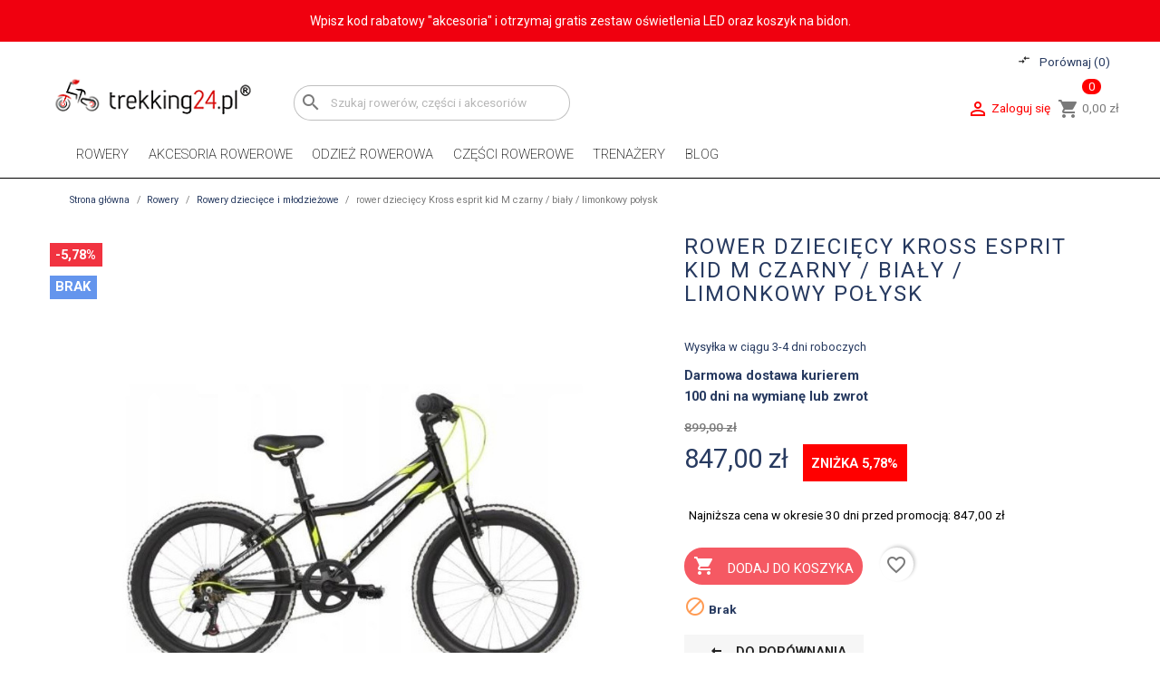

--- FILE ---
content_type: text/html; charset=utf-8
request_url: https://trekking24.pl/pl/dzieciece/9553-33215-rower-dzieciecy-esprit-kid-m-czarny-bialy-limonkowy-polysk-5902262035514.html
body_size: 28109
content:
<!doctype html>
<html lang="pl-PL">

  <head>
    
      
  <meta charset="utf-8">


  <meta http-equiv="x-ua-compatible" content="ie=edge">



  <title>rower dziecięcy Kross esprit kid M czarny / biały / limonkowy połysk</title>
  
    
  
  <meta name="description" content="Darmowa dostawa kurierem 
100 dni na wymianę lub zwrot">
  <meta name="keywords" content="">
        <link rel="canonical" href="https://trekking24.pl/pl/dzieciece/9553-rower-dzieciecy-esprit-kid-m-czarny-bialy-limonkowy-polysk-5902262035514.html">
    
          <link rel="alternate" href="https://trekking24.pl/pl/dzieciece/9553-rower-dzieciecy-esprit-kid-m-czarny-bialy-limonkowy-polysk-5902262035514.html" hreflang="pl">
          <link rel="alternate" href="https://trekking24.pl/de/dla-dzieci/9553-rower-dzieciecy-esprit-kid-m-czarny-bialy-limonkowy-polysk-5902262035514.html" hreflang="de-de">
          <link rel="alternate" href="https://trekking24.pl/cs/detska/9553-rower-dzieciecy-esprit-kid-m-czarny-bialy-limonkowy-polysk-5902262035514.html" hreflang="cs-cz">
          <link rel="alternate" href="https://trekking24.pl/sk/dzieciece/9553-rower-dzieciecy-esprit-kid-m-czarny-bialy-limonkowy-polysk-5902262035514.html" hreflang="sk-sk">
      

  
    <script type="application/ld+json">
  {
    "@context": "https://schema.org",
    "@type": "Organization",
    "name" : "Trekking24",
    "url" : "https://trekking24.pl/pl/",
          "logo": {
        "@type": "ImageObject",
        "url":"https://trekking24.pl/img/logo-1667909673.jpg"
      }
      }
</script>

<script type="application/ld+json">
  {
    "@context": "https://schema.org",
    "@type": "WebPage",
    "isPartOf": {
      "@type": "WebSite",
      "url":  "https://trekking24.pl/pl/",
      "name": "Trekking24"
    },
    "name": "rower dziecięcy Kross esprit kid M czarny / biały / limonkowy połysk",
    "url":  "https://trekking24.pl/pl/dzieciece/9553-33215-rower-dzieciecy-esprit-kid-m-czarny-bialy-limonkowy-polysk-5902262035514.html"
  }
</script>


  <script type="application/ld+json">
    {
      "@context": "https://schema.org",
      "@type": "BreadcrumbList",
      "itemListElement": [
                  {
            "@type": "ListItem",
            "position": 1,
            "name": "Strona główna",
            "item": "https://trekking24.pl/pl/"
          },                  {
            "@type": "ListItem",
            "position": 2,
            "name": "Rowery",
            "item": "https://trekking24.pl/pl/25-rowery"
          },                  {
            "@type": "ListItem",
            "position": 3,
            "name": "Rowery dziecięce i młodzieżowe",
            "item": "https://trekking24.pl/pl/43-dzieciece"
          },                  {
            "@type": "ListItem",
            "position": 4,
            "name": "rower dziecięcy Kross esprit kid M czarny / biały / limonkowy połysk",
            "item": "https://trekking24.pl/pl/dzieciece/9553-33215-rower-dzieciecy-esprit-kid-m-czarny-bialy-limonkowy-polysk-5902262035514.html#/rozmiar-11"
          }              ]
    }
  </script>
  

  
  <script type="application/ld+json">
  {
    "@context": "https://schema.org/",
    "@type": "Product",
    "name": "rower dziecięcy Kross esprit kid M czarny / biały / limonkowy połysk",
    "description": "Darmowa dostawa kurierem  100 dni na wymianę lub zwrot",
    "category": "Rowery dziecięce i młodzieżowe",
    "image" :"https://trekking24.pl/24129-home_default/rower-dzieciecy-esprit-kid-m-czarny-bialy-limonkowy-polysk.jpg",    "sku": "GOESKI20X11M003878",
    "mpn": "GOESKI20X11M003878"
    ,"gtin13": "5902262035514"
        ,
    "brand": {
      "@type": "Thing",
      "name": "Kross"
    }
                ,
    "offers": {
      "@type": "Offer",
      "priceCurrency": "PLN",
      "name": "rower dziecięcy Kross esprit kid M czarny / biały / limonkowy połysk",
      "price": "847",
      "url": "https://trekking24.pl/pl/dzieciece/9553-33215-rower-dzieciecy-esprit-kid-m-czarny-bialy-limonkowy-polysk-5902262035514.html#/853-rozmiar-11",
      "priceValidUntil": "2026-02-13",
              "image": ["https://trekking24.pl/24129-large_default/rower-dzieciecy-esprit-kid-m-czarny-bialy-limonkowy-polysk.jpg"],
            "sku": "GOESKI20X11M003878",
      "mpn": "GOESKI20X11M003878",
      "gtin13": "5902262035514",                  "availability": "https://schema.org/OutOfStock",
      "seller": {
        "@type": "Organization",
        "name": "Trekking24"
      }
    }
      }
</script>


  
    
  

  
    <meta property="og:title" content="rower dziecięcy Kross esprit kid M czarny / biały / limonkowy połysk" />
    <meta property="og:description" content="Darmowa dostawa kurierem 
100 dni na wymianę lub zwrot" />
    <meta property="og:url" content="https://trekking24.pl/pl/dzieciece/9553-33215-rower-dzieciecy-esprit-kid-m-czarny-bialy-limonkowy-polysk-5902262035514.html" />
    <meta property="og:site_name" content="Trekking24" />
      



  <meta name="viewport" content="width=device-width, initial-scale=1">



  <link rel="icon" type="image/vnd.microsoft.icon" href="https://trekking24.pl/img/favicon.ico?1667909673">
  <link rel="shortcut icon" type="image/x-icon" href="https://trekking24.pl/img/favicon.ico?1667909673">
  <link rel="preconnect" href="https://fonts.googleapis.com">
<link rel="preconnect" href="https://fonts.gstatic.com" crossorigin>
<link href="https://fonts.googleapis.com/css2?family=Roboto:ital,wght@0,100..900;1,100..900&display=swap" rel="stylesheet">



    <link rel="stylesheet" href="https://trekking24.pl/themes/trekking/assets/cache/theme-8d1f7f212.css" type="text/css" media="all">




  

  <script type="text/javascript">
        var ASSearchUrl = "https:\/\/trekking24.pl\/pl\/module\/pm_advancedsearch\/advancedsearch4";
        var as4_orderBySalesAsc = "Sales: Lower first";
        var as4_orderBySalesDesc = "Sales: Highest first";
        var blockwishlistController = "https:\/\/trekking24.pl\/pl\/module\/blockwishlist\/action";
        var compare = {"nbcompare":0};
        var extrawag_ajax_link = "https:\/\/trekking24.pl\/pl\/module\/extrawag\/ajax";
        var pd_google_analitycs_controller = "product";
        var pdgoogleanalytycs4pro_ajax_link = "https:\/\/trekking24.pl\/pl\/module\/pdgoogleanalytycs4pro\/ajax";
        var pdgoogleanalytycs4pro_secure_key = "f15175f126fc6fa817b40179869dd68f";
        var pixel_ids = "320168398707901";
        var pp_custom_add_to_cart = "";
        var prestashop = {"cart":{"products":[],"totals":{"total":{"type":"total","label":"Razem","amount":0,"value":"0,00\u00a0z\u0142"},"total_including_tax":{"type":"total","label":"Suma (brutto)","amount":0,"value":"0,00\u00a0z\u0142"},"total_excluding_tax":{"type":"total","label":"Suma (netto)","amount":0,"value":"0,00\u00a0z\u0142"}},"subtotals":{"products":{"type":"products","label":"Produkty","amount":0,"value":"0,00\u00a0z\u0142"},"discounts":null,"shipping":{"type":"shipping","label":"Wysy\u0142ka","amount":0,"value":""},"tax":null},"products_count":0,"summary_string":"0 sztuk","vouchers":{"allowed":1,"added":[]},"discounts":[{"id_cart_rule":"60","id_customer":"0","date_from":"2025-04-07 10:00:00","date_to":"2099-04-13 10:00:00","description":"","quantity":"99999131","quantity_per_user":"1","priority":"1","partial_use":"1","code":"akcesoria","minimum_amount":"550.000000","minimum_amount_tax":"0","minimum_amount_currency":"1","minimum_amount_shipping":"0","country_restriction":"0","carrier_restriction":"0","group_restriction":"0","cart_rule_restriction":"0","product_restriction":"0","shop_restriction":"0","free_shipping":"0","reduction_percent":"0.00","reduction_amount":"0.000000","reduction_tax":"0","reduction_currency":"1","reduction_product":"0","reduction_exclude_special":"0","gift_product":"13320","gift_product_attribute":"0","highlight":"1","active":"1","date_add":"2025-04-08 10:59:06","date_upd":"2026-01-29 16:36:19","id_lang":"1","name":"akcesoria","quantity_for_user":1}],"minimalPurchase":0,"minimalPurchaseRequired":""},"currency":{"id":1,"name":"Z\u0142oty polski","iso_code":"PLN","iso_code_num":"985","sign":"z\u0142"},"customer":{"lastname":null,"firstname":null,"email":null,"birthday":null,"newsletter":null,"newsletter_date_add":null,"optin":null,"website":null,"company":null,"siret":null,"ape":null,"is_logged":false,"gender":{"type":null,"name":null},"addresses":[]},"language":{"name":"Polski (Polish)","iso_code":"pl","locale":"pl-PL","language_code":"pl","is_rtl":"0","date_format_lite":"Y-m-d","date_format_full":"Y-m-d H:i:s","id":1},"page":{"title":"","canonical":"https:\/\/trekking24.pl\/pl\/dzieciece\/9553-rower-dzieciecy-esprit-kid-m-czarny-bialy-limonkowy-polysk-5902262035514.html","meta":{"title":"rower dzieci\u0119cy Kross esprit kid M czarny \/ bia\u0142y \/ limonkowy po\u0142ysk","description":"Darmowa dostawa kurierem\u00a0\n100 dni na wymian\u0119 lub zwrot","keywords":"","robots":"index"},"page_name":"product","body_classes":{"lang-pl":true,"lang-rtl":false,"country-PL":true,"currency-PLN":true,"layout-full-width":true,"page-product":true,"tax-display-disabled":true,"product-id-9553":true,"product-rower dzieci\u0119cy Kross esprit kid M czarny \/ bia\u0142y \/ limonkowy po\u0142ysk":true,"product-id-category-43":true,"product-id-manufacturer-2":true,"product-id-supplier-0":true,"product-available-for-order":true},"admin_notifications":[]},"shop":{"name":"Trekking24","logo":"https:\/\/trekking24.pl\/img\/logo-1667909673.jpg","stores_icon":"https:\/\/trekking24.pl\/img\/logo_stores.png","favicon":"https:\/\/trekking24.pl\/img\/favicon.ico"},"urls":{"base_url":"https:\/\/trekking24.pl\/","current_url":"https:\/\/trekking24.pl\/pl\/dzieciece\/9553-33215-rower-dzieciecy-esprit-kid-m-czarny-bialy-limonkowy-polysk-5902262035514.html","shop_domain_url":"https:\/\/trekking24.pl","img_ps_url":"https:\/\/trekking24.pl\/img\/","img_cat_url":"https:\/\/trekking24.pl\/img\/c\/","img_lang_url":"https:\/\/trekking24.pl\/img\/l\/","img_prod_url":"https:\/\/trekking24.pl\/img\/p\/","img_manu_url":"https:\/\/trekking24.pl\/img\/m\/","img_sup_url":"https:\/\/trekking24.pl\/img\/su\/","img_ship_url":"https:\/\/trekking24.pl\/img\/s\/","img_store_url":"https:\/\/trekking24.pl\/img\/st\/","img_col_url":"https:\/\/trekking24.pl\/img\/co\/","img_url":"https:\/\/trekking24.pl\/themes\/trekking\/assets\/img\/","css_url":"https:\/\/trekking24.pl\/themes\/trekking\/assets\/css\/","js_url":"https:\/\/trekking24.pl\/themes\/trekking\/assets\/js\/","pic_url":"https:\/\/trekking24.pl\/upload\/","pages":{"address":"https:\/\/trekking24.pl\/pl\/adres","addresses":"https:\/\/trekking24.pl\/pl\/adresy","authentication":"https:\/\/trekking24.pl\/pl\/logowanie","cart":"https:\/\/trekking24.pl\/pl\/koszyk","category":"https:\/\/trekking24.pl\/pl\/index.php?controller=category","cms":"https:\/\/trekking24.pl\/pl\/index.php?controller=cms","contact":"https:\/\/trekking24.pl\/pl\/kontakt","discount":"https:\/\/trekking24.pl\/pl\/rabaty","guest_tracking":"https:\/\/trekking24.pl\/pl\/sledzenie-zamowien-gosci","history":"https:\/\/trekking24.pl\/pl\/historia-zamowien","identity":"https:\/\/trekking24.pl\/pl\/dane-osobiste","index":"https:\/\/trekking24.pl\/pl\/","my_account":"https:\/\/trekking24.pl\/pl\/moje-konto","order_confirmation":"https:\/\/trekking24.pl\/pl\/potwierdzenie-zamowienia","order_detail":"https:\/\/trekking24.pl\/pl\/index.php?controller=order-detail","order_follow":"https:\/\/trekking24.pl\/pl\/sledzenie-zamowienia","order":"https:\/\/trekking24.pl\/pl\/zam\u00f3wienie","order_return":"https:\/\/trekking24.pl\/pl\/index.php?controller=order-return","order_slip":"https:\/\/trekking24.pl\/pl\/potwierdzenie-zwrotu","pagenotfound":"https:\/\/trekking24.pl\/pl\/nie-znaleziono-strony","password":"https:\/\/trekking24.pl\/pl\/odzyskiwanie-hasla","pdf_invoice":"https:\/\/trekking24.pl\/pl\/index.php?controller=pdf-invoice","pdf_order_return":"https:\/\/trekking24.pl\/pl\/index.php?controller=pdf-order-return","pdf_order_slip":"https:\/\/trekking24.pl\/pl\/index.php?controller=pdf-order-slip","prices_drop":"https:\/\/trekking24.pl\/pl\/promocje","product":"https:\/\/trekking24.pl\/pl\/index.php?controller=product","search":"https:\/\/trekking24.pl\/pl\/szukaj","sitemap":"https:\/\/trekking24.pl\/pl\/Mapa strony","stores":"https:\/\/trekking24.pl\/pl\/nasze-sklepy","supplier":"https:\/\/trekking24.pl\/pl\/dostawcy","register":"https:\/\/trekking24.pl\/pl\/logowanie?create_account=1","order_login":"https:\/\/trekking24.pl\/pl\/zam\u00f3wienie?login=1"},"alternative_langs":{"pl":"https:\/\/trekking24.pl\/pl\/dzieciece\/9553-rower-dzieciecy-esprit-kid-m-czarny-bialy-limonkowy-polysk-5902262035514.html","de-de":"https:\/\/trekking24.pl\/de\/dla-dzieci\/9553-rower-dzieciecy-esprit-kid-m-czarny-bialy-limonkowy-polysk-5902262035514.html","cs-cz":"https:\/\/trekking24.pl\/cs\/detska\/9553-rower-dzieciecy-esprit-kid-m-czarny-bialy-limonkowy-polysk-5902262035514.html","sk-sk":"https:\/\/trekking24.pl\/sk\/dzieciece\/9553-rower-dzieciecy-esprit-kid-m-czarny-bialy-limonkowy-polysk-5902262035514.html"},"theme_assets":"\/themes\/trekking\/assets\/","actions":{"logout":"https:\/\/trekking24.pl\/pl\/?mylogout="},"no_picture_image":{"bySize":{"small_default":{"url":"https:\/\/trekking24.pl\/img\/p\/pl-default-small_default.jpg","width":98,"height":98},"cart_default":{"url":"https:\/\/trekking24.pl\/img\/p\/pl-default-cart_default.jpg","width":125,"height":125},"home_default":{"url":"https:\/\/trekking24.pl\/img\/p\/pl-default-home_default.jpg","width":250,"height":250},"medium_default":{"url":"https:\/\/trekking24.pl\/img\/p\/pl-default-medium_default.jpg","width":452,"height":452},"large_default":{"url":"https:\/\/trekking24.pl\/img\/p\/pl-default-large_default.jpg","width":800,"height":800}},"small":{"url":"https:\/\/trekking24.pl\/img\/p\/pl-default-small_default.jpg","width":98,"height":98},"medium":{"url":"https:\/\/trekking24.pl\/img\/p\/pl-default-home_default.jpg","width":250,"height":250},"large":{"url":"https:\/\/trekking24.pl\/img\/p\/pl-default-large_default.jpg","width":800,"height":800},"legend":""}},"configuration":{"display_taxes_label":false,"display_prices_tax_incl":true,"is_catalog":false,"show_prices":true,"opt_in":{"partner":false},"quantity_discount":{"type":"discount","label":"Rabat Jednostkowy"},"voucher_enabled":1,"return_enabled":0},"field_required":[],"breadcrumb":{"links":[{"title":"Strona g\u0142\u00f3wna","url":"https:\/\/trekking24.pl\/pl\/"},{"title":"Rowery","url":"https:\/\/trekking24.pl\/pl\/25-rowery"},{"title":"Rowery dzieci\u0119ce i m\u0142odzie\u017cowe","url":"https:\/\/trekking24.pl\/pl\/43-dzieciece"},{"title":"rower dzieci\u0119cy Kross esprit kid M czarny \/ bia\u0142y \/ limonkowy po\u0142ysk","url":"https:\/\/trekking24.pl\/pl\/dzieciece\/9553-33215-rower-dzieciecy-esprit-kid-m-czarny-bialy-limonkowy-polysk-5902262035514.html#\/rozmiar-11"}],"count":4},"link":{"protocol_link":"https:\/\/","protocol_content":"https:\/\/"},"time":1769702494,"static_token":"317c5581fb62be6a90eee2b5e711c2cf","token":"74ee8efb7ce9c030070d243234e8c957","debug":false};
        var productsAlreadyTagged = [];
        var removeFromWishlistUrl = "https:\/\/trekking24.pl\/pl\/module\/blockwishlist\/action?action=deleteProductFromWishlist";
        var single_event_tracking = 1;
        var wishlistAddProductToCartUrl = "https:\/\/trekking24.pl\/pl\/module\/blockwishlist\/action?action=addProductToCart";
        var wishlistUrl = "https:\/\/trekking24.pl\/pl\/module\/blockwishlist\/view";
      </script>



  
<script type="text/javascript">
	(window.gaDevIds=window.gaDevIds||[]).push('d6YPbH');
	(function(i,s,o,g,r,a,m){i['GoogleAnalyticsObject']=r;i[r]=i[r]||function(){
	(i[r].q=i[r].q||[]).push(arguments)},i[r].l=1*new Date();a=s.createElement(o),
	m=s.getElementsByTagName(o)[0];a.async=1;a.src=g;m.parentNode.insertBefore(a,m)
	})(window,document,'script','https://www.google-analytics.com/analytics.js','ga');

            ga('create', 'G-EVY2JDBB4D', 'auto');
                        ga('send', 'pageview');
    
    ga('require', 'ec');
</script>

<!-- START > PD Google Analytycs 4.0 1.6.x and 1.7.x Module -->
<script async data-keepinline="true" src="https://www.googletagmanager.com/gtag/js?id=G-QX6EJDBBXS"></script>


<script>
	window.dataLayer = window.dataLayer || [];
	function gtag(){dataLayer.push(arguments);}
	gtag('js', new Date());

	gtag('config', 'G-QX6EJDBBXS', {'send_page_view': true});
	gtag('set', {currency: 'PLN'});
	gtag('set', {country: 'PL'});
	</script>


<!-- END > PD Google Analytycs 4.0 1.6.x and 1.7.x Module -->
<style>
  :root {
    --x13gpsr-color-link: #24b9d7;
    --x13gpsr-color-tab: #24b9d7;
  }
</style><!-- Enable Facebook Pixels -->
<script>
    // doNotConsentToPixel = false;
    //console.log(getCookie('pp_pageview_event_id'));
    //var external_id = getCookie('pp_external_id');
    var pageview_event_id = '';
    var pp_price_precision = 2;
    var deferred_loading = 0;
    var deferred_seconds = 0;
    var event_time = 1769702494;
    var local_time = new Date().getTime();
    var consentStatus = true;
    var pp_aurl = 'https://trekking24.pl/pl/module/facebookconversiontrackingplus/AjaxConversion'.replace(/&amp;/g, "&");

    // Check if pixel is already initialized
    function facebookpixelinit(tries) {
        let ud = {"client_ip_address":"13.59.14.196","client_user_agent":"Mozilla\/5.0 (Macintosh; Intel Mac OS X 10_15_7) AppleWebKit\/537.36 (KHTML, like Gecko) Chrome\/131.0.0.0 Safari\/537.36; ClaudeBot\/1.0; +claudebot@anthropic.com)","fbp":"fb.1.1769702494.t9IfonhJHvyj","country":"79adb2a2fce5c6ba215fe5f27f532d4e7edbac4b6a5e09e1ef3a08084a904621"};
        if (typeof fbq == 'undefined') {
            // Pixel is not initialized, load the script
            initFbqPixels(ud);
        } else {
            console.log('Facebook Pixel Already loaded');
        }

        // Proceed with consent and initialize Pixels
        handleConsentAndInitPixels(ud);

        // Send the PageView event
        sendPageViewEvent()
    }

    function initFbqPixels() {
        
        !function(f,b,e,v,n,t,s){if (f.fbq)return;n=f.fbq=function(){n.callMethod?n.callMethod.apply(n,arguments):n.queue.push(arguments)};if (!f._fbq)f._fbq=n;n.push=n;n.loaded=!0;n.version='2.0';n.queue=[];t=b.createElement(e);t.async=!0;t.src=v;s=b.getElementsByTagName(e)[0];s.parentNode.insertBefore(t,s)}(window,document,'script','https://connect.facebook.net/en_US/fbevents.js');
        
    }

    function handleConsentAndInitPixels(ud) {
                if (typeof window.doNotConsentToPixel !== 'undefined' && doNotConsentToPixel) {
            consentStatus = false;
        }
                pixelConsent(consentStatus);

                fbq('init', '320168398707901', ud);
            }
    function sendPageViewEvent() {
        /* Code to avoid multiple pixels call */
        /* Used to make it compatible with onepagecheckout */
        if (typeof window.fbq_pageview == 'undefined') {
            pageview_event_id = generateEventId(12);
            ppTrackEvent('PageView', {}, pageview_event_id);
            if (consentStatus) {
                return jQuery.ajax({
                    url: pp_aurl,
                    type: 'POST',
                    cache: false,
                    data: {
                        event: 'PageView',
                        pageview_event_id: pageview_event_id,
                    }
                });
            }
            window.fbq_pageview = 1;  // Mark pageview as processed
        }
    }

    // Consent and localStorage checks, unchanged
        </script>
<!-- End Enable Facebook Pixels -->
<script>
    fctp_pageviewcount(20);
    function fctp_pageviewcount(tries) {
        if (typeof jQuery === 'undefined' || typeof fbq != 'function') {
            if (tries > 0) {
                setTimeout(function () {
                    fctp_pageviewcount(tries - 1)
                }, 350);
            }
        } else {
            if (consentStatus) {
                jQuery.ajax({
                    url: pp_aurl,
                    type: 'POST',
                    cache: false,
                    data: {
                        event: 'Pageviewcount',
                        source_url: location.href,
                        token: '1fd6701c3505667e14436b02bbc2c274',
                    }
                })
                    .done(function (data) {
                        if (data !== null && data.return == 'ok' && typeof data.current_page !== 'undefined') {
                            var page = data.current_page == 20 ? 'PagesViewedMore' + data.current_page : 'PagesViewed' + data.current_page;
                            ppTrackEvent(page, {
                                'currency': 'PLN',
                                'value': '10000'
                            }, pageview_event_id);
                        }
                    })
                    .fail(function (jqXHR, textStatus, errorThrown) {
                        //console.log('Pixel Plus: Cookie consent could not be validated');
                    });
            }
        }
    }
</script>
<!-- Add To cart Pixel Call -->
    <script type="text/javascript">
        // console.log('PP: Init ATC');
        var qty = false;
        var pp_cart_adding = false;
        var eventFrom = null;
        document.addEventListener("DOMContentLoaded", function(event) {
            init(20);
            function init(tries) {
                if (typeof jQuery === 'undefined') {
                    if (tries > 0) {
                        setTimeout(() => {
                            init(tries - 1)
                        }, 250);
                    } else {
                        console.log('PP: Could not initiate the Add To Cart Event Tracking');
                    }
                    return;
                }
                var attributewizardpro = false;
                var cdesigner = false;
                var isAWP = $('#awp_wizard').length == 1;

                init_add_to_cart();
                $(document).on('change', '#quantity_wanted', function () {
                    qty = $(this).val();
                });

                function formatedNumberToFloat(price) {
                    price = price.replace(prestashop.currency.sign, '');
                    price = price.replace(prestashop.currency.iso_code, '');
                    switch (parseInt(prestashop.currency.format)) {
                        case 1:
                            return parseFloat(price.replace(',', '').replace(' ', ''));
                        case 2:
                            return parseFloat(price.replace(' ', '').replace(',', '.'));
                        case 3:
                            return parseFloat(price.replace('.', '').replace(' ', '').replace(',', '.'));
                        case 4:
                            return parseFloat(price.replace(',', '').replace(' ', ''));
                        default:
                            return price;
                    }
                }

                function init_add_to_cart() {
                    
                    if (attributewizardpro || isAWP) {
                        //console.log('addToCart-2');
                        // Add AWP module add to cart event
                        var id_product = $('#product_page_product_id').length ? $('#product_page_product_id').val() : $('.product_page_product_id').val();
                        var id_product_attribute = 0;

                        $('.exclusive').on('click', function () {
                            if (!pp_cart_adding) {
                                atcAjaxCall(id_product, id_product_attribute);
                            }
                        });
                    } else {
                        if (typeof (prestashop) === 'object' && typeof prestashop.on !== 'undefined') {
                            prestashop.on('updateCart', function (event) {
                                if (!pp_cart_adding) {
                                    // console.log('addToCart-4');
                                    window.fb_pixel_event_id = getCookie('pp_pixel_event_id');
                                    // It's a cart delete
                                    if (typeof event.reason.linkAction !== 'undefined' && event.reason.linkAction.indexOf('delete') != -1) {
                                        // It's a product cart delete
                                        return;
                                    } else if (typeof event.reason.updateUrl !== 'undefined') {
                                        // It's a product cart update
                                        return;
                                    }
                                    if (typeof event.reason !== 'undefined') {
                                        if (typeof event.reason.idProduct !== 'undefined') {
                                            let ipa = event.reason.idProductAttribute === undefined ? 0 : event.reason.idProductAttribute;
                                            // Add To Cart in the product list
                                                                                        atcAjaxCall(event.reason.idProduct, ipa);
                                                                                    } else if (typeof event.reason.cart !== 'undefined') {
                                            sendAddToCartFromResponse(event.reason, true, true);
                                        }
                                    }
                                }
                            });
                        }
                        if (!pp_cart_adding) {
                            //console.log('addToCart-3');
                            // Add the regular procedure if prestashop.on fails
                            XMLHttpRequest.prototype.open = (function (open) {
                                return function (method, url, async) {
                                    var checkURL = url.search('/koszyk');
                                    console.log(checkURL);
                                    if (checkURL > -1 && !pp_cart_adding) {
                                        delete window.content_ids_data;
                                        delete window.content_ids_product;
                                        delete window.total_products_value;
                                        window.fb_pixel_event_id = generateEventId(12);
                                        var checkQuestion = url.search('\\?');
                                        if (checkQuestion > -1) {
                                            url = url + '&fb_pixel_event_id=' + window.fb_pixel_event_id;
                                        } else {
                                            url = url + '?fb_pixel_event_id=' + window.fb_pixel_event_id;
                                        }
                                    }

                                    this.addEventListener('load', function () {
                                        if (this.response != '') {
                                            try {
                                                sendAddToCartFromResponse(this.response, false, false);
                                            } catch (e) {
                                                console.log("Error processing response:", e);
                                            }
                                        }
                                    });

                                    // Add error and abort event listeners
                                    this.addEventListener('error', function () {
                                        console.log('Request failed with error');
                                    });

                                    this.addEventListener('abort', function () {
                                        console.log('Request was aborted');
                                    });

                                    open.apply(this, arguments);
                                };
                            })(XMLHttpRequest.prototype.open);
                        }
                    }
                }

                function unique(array) {
                    return $.grep(array, function (el, index) {
                        return index === $.inArray(el, array);
                    });
                }

                function sendAddToCartFromResponse(r, parsed, delCookie) {
                    // console.log('TrySendingATCfromResponse', pp_cart_adding);
                    if (pp_cart_adding) {
                        return;
                    }
                    if (!parsed) {
                        r = JSON.parse(r);
                    }

                    // console.log(r);
                    if (typeof r.cart == 'object' && r.cart != null && typeof r.cart.products == 'object' && !pp_cart_adding) {
                        // console.log('SeemsAnAddToCart');
                        pp_cart_adding = true;
                        window.content_name = 'rower dziecięcy Kross esprit kid M czarny / biały / limonkowy połysk';
                        window.content_category = 'Główna > Rowery > Dziecięce';
                        //cart value should never be 0 or empty, so assigning miniumm value as 1
                        window.content_value = 1;
                        window.content_ids_data = [];
                        window.content_ids_product = [];
                        var selected_product_id = r.id_product ? r.id_product : r.idProduct;
                        var ipa = r.id_product_attribute ? r.id_product_attribute : r.idProductAttribute;
                        if (cdesigner) {
                            atcAjaxCall(selected_product_id, ipa);
                        } else {
                            $.each(r.cart.products, function (key, value) {
                                var id_combination = '';
                                                                if ((selected_product_id == value.id_product && value.id_product_attribute == 0)
                                    || (selected_product_id == value.id_product && value.id_product_attribute > 0 && value.id_product_attribute == ipa)) {
                                    var pprice = 0;
                                                                        if (typeof value.price_with_reduction !== 'undefined') {
                                        pprice = value.price_with_reduction;
                                    } else if (typeof value.price_without_reduction !== 'undefined') {
                                        pprice = value.price_without_reduction;
                                                                        } else {
                                        pprice = formatedNumberToFloat(value.price);
                                    }
                                    if (typeof value.name !== 'undefined') {
                                        content_name = value.name;
                                    }
                                    content_value = pprice.toFixed(pp_price_precision);
                                    var pid = '' + value.id_product + id_combination;
                                    var this_product = {
                                        'id': pid,
                                        'quantity': (qty !== false ? qty : value.quantity),
                                        'item_price': (qty !== false ? qty * pprice : value.quantity * pprice),
                                    }
                                    if (typeof value.category !== 'undefined' && value.category != '') {
                                        this_product.category = value.category;
                                    }
                                    content_ids_data.push(this_product);
                                    content_ids_product.push(pid);
                                                                            atcAjaxCall(value.id_product, value.id_product_attribute || 0);
                                                                    }
                            });

                            window.total_products_value = r.cart.totals.total.amount;
                            //here we suppose to sent the add to cart event
                            var cartValues = {
                                'content_name': window.content_name,
                                'content_ids': unique(window.content_ids_product),
                                'contents': unique(window.content_ids_data),
                                'content_type': 'product',
                                'value': content_value,
                                'currency': 'PLN'
                            };

                                                        if (window.content_category != '') {
                                cartValues['content_category'] = window
                                    .content_category;
                            }
                            console.log(cartValues);
                            if (cartValues.content_type != '' && cartValues.contents != '' &&
                                cartValues.content_ids != '' && cartValues.value != '' &&
                                cartValues.currency != '') {
                                var event_id = getCookie('pp_pixel_event_id') !== undefined ? getCookie('pp_pixel_event_id') : generateEventId(12);
                                trackAddToCart(cartValues, event_id);
                            } else {
                                console.log("fbq error: Invalid values in the contents or the cart item is deleted");
                            }
                        }
                        if (delCookie) {
                            deleteCookie('pp_pixel_event_id');
                        }
                    }
                }

                function trackAddToCart(values, event_id) {
                    // console.log('track Add To Cart');
                    setTimeout(function () {
                        pp_cart_adding = false;
                    }, 500);
                    ppTrackEvent('AddToCart', values, event_id);
                }

                /*For custom module add to cart trigger*/
                function atcAjaxCall(id_product, id_product_attribute) {
                    if (pp_cart_adding) {
                        return false;
                    }
                    pp_cart_adding = true;
                    setTimeout(function () {
                        $.ajax({
                            url: pp_aurl,
                            type: 'POST',
                            cache: false,
                            data: {
                                customAjax: true,
                                id_product: id_product,
                                id_product_attribute: id_product_attribute,
                                quantity: qty || 1,
                                event: 'AddToCart',
                                rand: Math.floor((Math.random() * 100000) + 1),
                                token: '317c5581fb62be6a90eee2b5e711c2cf',
                            }
                        })
                            .done(function (data) {
                                if (data.return == 'ok') {
                                    return trackAddToCart(data.custom_data, data.event_id);
                                }
                                if (data.return == 'error') {
                                    //console.log('There has been an error while trying to send the AddToCart event');
                                }
                            })
                            .fail(function (jqXHR, textStatus, errorThrown) {
                                // Something went wrong
                            });
                    }, 500);
                }
            }
    });
    </script>
<!-- End Add to cart pixel call -->
<!-- Wishlist Pixel Call -->
<script type="text/javascript">
    //console.clear();
    document.addEventListener('DOMContentLoaded', function() {
    //console.log('init');
        var fctp_wishlist = {"name":"blockwishlist","class":"BlockWishList","selector":"a.addToWishlist","value":"1"};         fctp_addToWishlist(20);
        function fctp_addToWishlist(max_tries) {
            if (typeof jQuery == 'undefined' || typeof fbq != 'function') {
                setTimeout(function() { fctp_addToWishlist(max_tries - 1); }, 250);
            } else {
                if ($(fctp_wishlist.selector).length > 0) {
                    $(document).ajaxComplete(function (request, jqXHR, settings) {
                        if (settings.url.indexOf(fctp_wishlist.name) >= 0) {
                            // Successful AddToWishlist
                            let data = typeof settings.data !== 'undefined' ? settings.data : settings.url;
                            const params = new Proxy(new URLSearchParams(data), {
                                get: (searchParams, prop) => searchParams.get(prop),
                            });
                            /*console.log(params.id_product);
                            console.log(params.id_product_attribute);*/

                            jQuery.ajax({
                                url: pp_aurl,
                                type: 'POST',
                                cache: false,
                                data: {
                                    id_product : params.id_product,
                                    id_product_attribute : params.id_product_attribute | 0,
                                    quantity : params.quantity,
                                    event: 'AddToWishlist',
                                    rand: Math.floor((Math.random() * 100000) + 1)
                                }
                            })
                                .done(function(data) {
                                    if (data.return != 'error') {
                                        ppTrackEvent('AddToWishlist', data.custom_data, data.event_id);
                                        window.fctp_wishlist_act = true;
                                        setTimeout(function() { window.fctp_wishlist_act = false; }, 500);
                                    }
                                })
                                .fail(function(jqXHR, textStatus, errorThrown) {
                                    console.log(
                                        'Pixel Plus: Failed to track the AddToWishlist Event');
                                });
                        }
                    });
                }
            }
        }
    });
</script>
<!-- End Wishlist Pixel Call --><!-- Facebook View Content Track -->
<script type="text/javascript">
    if (typeof vc_last_id === 'undefined') {
        var vc_last_id = 0;
        var vc_last_ipa = 0;
    }
    var pp_vc_event_id = '';
    var combination = 33215;
    var combi_change = false;
    var u = document.URL;
    var pvalue = 847;

    document.addEventListener('DOMContentLoaded', function () {
        fctp_viewContent(10);
    });

    function fctp_viewContent(max_tries) {
        // Check if jQuery or Facebook's fbq is available
        if (typeof jQuery == 'undefined' || typeof fbq != 'function') {
            if (max_tries > 0) {
                setTimeout(function () {
                    fctp_viewContent(max_tries - 1);
                }, 500);
            } else {
                console.log('PP: Could not initiate the ViewContent event');
            }
            return;
        }
        pp_vc_event_id = generateEventId(12);

        // Handle custom modules (dynamicproduct waits for ajaxComplete)
                        // For PrestaShop 1.7+
        trackViewContent();
                    }

    function trackViewContent() {
        let ipa = 33215;
        if (typeof combination !== 'undefined' && combination > 0) {
            ipa = combination;
        }
        let id = '9553';

        
                $.ajax({
            url: pp_aurl,
            type: 'POST',
            cache: false,
            data: {
                customAjax: true,
                id_product : 9553,
                id_product_attribute : ipa,
                event: 'ViewContent',
                rand: Math.floor((Math.random() * 100000) + 1),
                token: '317c5581fb62be6a90eee2b5e711c2cf',
                event_id: pp_vc_event_id,
                source_url: window.location.href
            }
        })
            .done(function(data) {
                if (data.return == 'ok') {
                    pp_vc_event_id = data.event_id;
                    sendTrackViewContent();
                }
            })
            .fail(function(jqXHR, textStatus, errorThrown) {
                console.log('Error: Could not track ViewContent event');
            });
            }

    function sendTrackViewContent(id, ipa) {
        ppTrackEvent('ViewContent', {
            content_name: 'rower dziecięcy Kross esprit kid M czarny / biały / limonkowy połysk',
                        content_category: 'Główna > Rowery > Dziecięce',
                        value: pvalue,
            currency: 'PLN',
                        content_type: 'product',
            content_ids: [id],
                                }, typeof pp_vc_event_id !== 'undefined' ? pp_vc_event_id : generateEventId(12));

        vc_last_id = id;
        vc_last_ipa = ipa;
    }

    function discoverCombi() {
        if (combi_change === true) {
            combi_change = false;
            return true;
        }
        if ($('#product-details').length > 0) {
            if (typeof $('#product-details').data('product') !== 'undefined') {
                combination = $('#product-details').data('product').id_product_attribute;
                pvalue = $('#product-details').data('product').price_amount;
                return true;
            }
        }
        return false;
    }
</script>

<!-- END Facebook View Content Track -->
<!-- Contact Pixel Call -->
<script type="text/javascript">
    document.addEventListener("DOMContentLoaded", function(event) {
        init_newsletter(10);
        var fb_pixel_newsletter_event_id = '';
        var FCTP_NEWSLETTER_VALUE = '1';
        var max_tries = 0;


        function init_newsletter(tries)
        {
            if (typeof jQuery === 'undefined' || typeof getCookie === 'undefined') {
                if (tries > 0) {
                    setTimeout(function() { init_newsletter(tries-1); }, 350);
                } else {
                    console.log('PP: Could not Initiate the Newsletter Event Tracking');
                }
                return;
            }
            fb_pixel_newsletter_event_id = getCookie('pp_pixel_newsletter_event_id');
                        $('input[name="submitNewsletter"]').click(function (event) {
                if ($('input[name="email"]').val() != '') {
                    setTimeout(function () {
                        if (jQuery('.block_newsletter').find(".alert-danger").length == 1) {
                            console.log(
                                'Conversion could not be sent, contact module developer to check the issue');
                        } else {
                            fctp_newsletter(10);
                        }
                    }, 1000);
                }
            });
                        function fctp_newsletter(max_tries, email = "") {
                if (typeof fbq != 'undefined' && typeof jQuery != 'undefined') {
                                        jQuery.ajax({
                        url: pp_aurl,
                        type: 'POST',
                        cache: false,
                        data: {
                            event: 'Newsletter',
                            rand: Math.floor((Math.random() * 100000) + 1),
                            source_url: window.location.href
                        }
                    })
                        .done(function (data) {
                            if (data.return == 'ok') {
                                trackNewsletter(email);
                            }
                        })
                        .fail(function (jqXHR, textStatus, errorThrown) {
                            console.log('Conversion could not be sent, as the email is already registered');
                        });
                                    } else {
                    if (tries > 0) {
                        setTimeout(function () {
                            fctp_newsletter(tries - 1)
                        }, 500);
                    }
                }
            }

            function trackNewsletter() {
                ppTrackEvent('Newsletter', {
                    'content_name': 'Newsletter',
                    value: FCTP_NEWSLETTER_VALUE,
                    currency: 'PLN',
                }, fb_pixel_newsletter_event_id);
            }
        }
    });
</script>
<!-- End Contact Pixel Call --><!-- Contact Pixel Call -->
<script type="text/javascript">
    document.addEventListener("DOMContentLoaded", function() {
        init_time_event(10);
        var time = 0;

        function init_time_event(tries) {
            //Main script start
            if (typeof jQuery === 'undefined' || typeof fbq === 'undefined') {
                if (tries > 0) {
                    setTimeout(function () {
                        init_time_event(tries - 1)
                    }, 500);
                } else {
                    console.log('PP: Could not Initiate the Page Time event');
                }
                return;
            }
            var counter = 0;
            var timer = new IntervalTimer(function () {
                if (counter < 4) {
                    time = time + 30;
                    if (time == 120) {
                        time = '+120';
                    }
                    fctp_pagetime(tries - 1, time);
                    counter++;
                }
            }, 30000); // WAS 30000

            document.addEventListener("visibilitychange", function () {
                if (document.visibilityState === 'visible') {
                    timer.resume();
                } else {
                    timer.pause();
                }
            });
        }
        function IntervalTimer(callback, interval) {
            var timerId, timeoutId, startTime, remaining = 0;
            var state = 0; //  0 = idle, 1 = running, 2 = paused, 3= resumed
            this.interval = interval;
            this.pause = function () {
                if (state != 1 && state != 3) return;
                remaining = this.interval - (new Date() - startTime);
                if (state == 1) window.clearInterval(timerId);
                if (state == 3) window.clearTimeout(timeoutId);
                state = 2;
            };

            this.resume = function () {
                if (state != 2) return;
                state = 3;
                timeoutId = window.setTimeout(this.timeoutCallback, remaining);
            };

            this.timeoutCallback = function () {
                if (state != 3) return;
                callback();
                startTime = new Date();
                timerId = window.setInterval(callback, interval);
                state = 1;
            };

            startTime = new Date();
            timerId = window.setInterval(callback, interval);
            state = 1;
        }

        function fctp_pagetime(tries)
        {
                        jQuery.ajax({
                url: pp_aurl,
                type: 'POST',
                cache: false,
                data: {
                    event: 'Pagetime',
                    source_url: location.href,
                    time: time,
                    rand: Math.floor((Math.random() * 100000) + 1)
                }
            })
            .done(function(data) {
                if (data.return == 'ok') {
                    trackPageTime(data);
                }
            })
            .fail(function(jqXHR, textStatus, errorThrown) {
                console.log('Conversion could not be sent, contact module developer to check the issue');
            });
                    }
        function trackPageTime(data)
        {
            if (!validateTime(time)) {
                return false;
            }
            var eventName = time == 0 ? 'Pagetime' : 'Time'+time+'s';
            ppTrackEvent(eventName, {
                'content_name' : 'Czas na stronie',
                value: 1,
                currency : 'PLN',
                status: true,
                time : time+'s',
            },  data.event_id);
        }
        function validateTime(time) {
            let tmpTime = time.toString().replace('+', ''); // Remove the plus symbol
            return !isNaN(tmpTime) && parseInt(tmpTime) > 0; // Check if it's a positive number
        }
    });
</script>
<!-- End Contact Pixel Call -->




<!-- Google tag (gtag.js) -->
<script async src="https://www.googletagmanager.com/gtag/js?id=G-58W7XBVG0T"></script>
<script>
  window.dataLayer = window.dataLayer || [];
  function gtag(){dataLayer.push(arguments);}
  gtag('js', new Date());

  gtag('config', 'G-58W7XBVG0T');
</script>




    
  <meta property="og:type" content="product">
      <meta property="og:image" content="https://trekking24.pl/24129-large_default/rower-dzieciecy-esprit-kid-m-czarny-bialy-limonkowy-polysk.jpg">
  
      <meta property="product:pretax_price:amount" content="688.61792">
    <meta property="product:pretax_price:currency" content="PLN">
    <meta property="product:price:amount" content="847">
    <meta property="product:price:currency" content="PLN">
    


<!-- Google Tag Manager -->
<script>(function(w,d,s,l,i){w[l]=w[l]||[];w[l].push({'gtm.start':
new Date().getTime(),event:'gtm.js'});var f=d.getElementsByTagName(s)[0],
j=d.createElement(s),dl=l!='dataLayer'?'&l='+l:'';j.async=true;j.src=
'https://www.googletagmanager.com/gtm.js?id='+i+dl;f.parentNode.insertBefore(j,f);
})(window,document,'script','dataLayer','GTM-P3KDRR9');</script>
<!-- End Google Tag Manager -->


  <style>
    
    .h1 {
    font-size:24px!important;}


    #category-description h2 {
    
    margin-top:10px;
    
    }

    #category #products {
    display: flex;
    flex-direction: column;
}

#category #js-product-list-top {
    order: 1;
}

#category #js-product-list-header {
    order: 2;
}

#category #js-product-list {
    order: 3
}

</style>

</head>

  <body id="product" class="lang-pl country-pl currency-pln layout-full-width page-product tax-display-disabled product-id-9553 product-rower-dzieciecy-kross-esprit-kid-m-czarny-bialy-limonkowy-polysk product-id-category-43 product-id-manufacturer-2 product-id-supplier-0 product-available-for-order">

  
  <!-- Google Tag Manager (noscript) -->
<noscript><iframe src="https://www.googletagmanager.com/ns.html?id=GTM-P3KDRR9"
height="0" width="0" style="display:none;visibility:hidden"></iframe></noscript>
<!-- End Google Tag Manager (noscript) -->
  

    
      <!-- PD Google Analytycs 4 Pro - EVENTS CODE FOOTER -->
<script type="text/javascript" >

		
		console.log('Fired up event GA4: view_item > Product page');
		gtag('event', 'view_item', {
			items: [{
			item_id: '9553',
			item_name: 'rower dziecięcy Kross esprit kid M czarny / biały / limonkowy połysk (Rozmiar: 11\&quot;)',
			coupon: '',
			affiliation: '',
			discount: 52,
			item_brand: 'Kross',
			item_category: 'Główna',
			item_category2: 'Rowery',			item_category3: 'Rowery dziecięce i młodzieżowe',									item_variant: 'Rozmiar: 11&quot;',
			list_name: "Product page",
			list_position: 1,
			price: 899,
			currency: 'PLN',
			quantity: 1,
			}],
			value: 847
		});

	
	
</script>
<!-- PD Google Analytycs 4 Pro - EVENTS CODE FOOTER -->

    

    <main>
      
              

      <header id="header">
        
          

  <div class="header-banner">
    <div
  class="x13-counter-container x13-counter-container-1 counter-fixed x13-counter-theme-default x13-counter-hide-mobile  "
  id="x13-counter-container"
  data-theme="default"
  data-text-sec=""
  data-text-min=""
  data-text-hour=""
  data-text-days=""
  data-section-interval="0"
>
  <div class="container">
    <div class="counter-text counter-text-active">
              <p>Wpisz kod rabatowy "akcesoria" i otrzymaj gratis zestaw oświetlenia LED oraz koszyk na bidon.</p>
                </div>
  </div>
</div>
<script data-keepinline="true">
var x13InfoBar_displayStyle = 'fixed'; // fixedTop, fixedBottom
var x13InfoBar_afterEnd = 1;
var x13InfoBar_dateTo = '2099-08-21 00:00:00';
var x13InfoBar_counterTheme = 'default';
</script>
<style type="text/css">
html #x13-counter-container {
text-align: center;
font-size: 14px;
color: #ffffff;
background-color: #f0000f;
padding: 10px 0 10px 0;
}
html #x13-counter-container p, html #x13-counter-container .x13-js-counter .counter-item .counter-label  {
color: #ffffff;
font-size: 14px;
}

</style>

  </div>



  <nav class="header-nav">
    <div class="container">
      <div class="row">
        <div class="hidden-sm-down">
          <div class="col-xs-12 col-md-10">
            <div id="_desktop_contact_link">
  <div id="contact-link">
            <span><i class="material-icons phone">phone</i><a href="tel:515416176" class="dropdown">515416176</a></span>
  </div>
  
	  <div class="delivery">
	    <span class="red"> </span>
	  </div>
	   <div class="delivery">
	     <span class="red"> </span>
	  </div>
	   <div class="delivery">
	   <span class="red"> </span>   
	  </div>
</div>
		   </div>
	       <div class="col-xs-12 col-md-2">
		   <div class="comparators hidden-sm-down">
    <a href="//trekking24.pl/pl/module/comparator/comparator" rel="nofollow">
    <i class="material-icons" aria-hidden="true">compare_arrows</i> <span>Porównaj (<span id="comparatornb"></span>)</span>
    </a>
</div>

			</div>
        </div>
        <div class="hidden-md-up text-sm-center mobile">
          <div class="float-xs-left" id="menu-icon">
            <i class="material-icons d-inline">&#xE5D2;</i>
          </div>
          <div class="float-xs-right" id="_mobile_cart"></div>
          <div class="float-xs-right" id="_mobile_user_info"></div>
          <div class="top-logo" id="_mobile_logo"></div>
          <div class="clearfix"></div>
        </div>
      </div>
    </div>
  </nav>



  <div class="header-top">
    <div class="container">
       <div class="row">
        <div class="col-md-3 hidden-sm-down" id="_desktop_logo">
                                    <span>
  <a href="https://trekking24.pl/pl/">
    <img
      class="logo img-fluid"
      src="https://trekking24.pl/img/logo-1667909673.jpg"
      alt="Trekking24"
      width="233"
      height="69">
  </a>
</span>
                              </div>
        <div class="header-top-right col-md-10 col-sm-12 position-static">
          <div id="search_widget" class="search-widgets" data-search-controller-url="//trekking24.pl/pl/szukaj">
  <form method="get" action="//trekking24.pl/pl/szukaj">
    <input type="hidden" name="controller" value="search">
    <i class="material-icons search" aria-hidden="true">search</i>
    <input type="text" name="s" value="" placeholder="Szukaj rowerów, części i akcesoriów" aria-label="Szukaj">
    <i class="material-icons clear" aria-hidden="true">clear</i>
  </form>
</div>
<div id="_desktop_cart">
  <div class="blockcart cart-preview inactive" data-refresh-url="//trekking24.pl/pl/module/ps_shoppingcart/ajax">
    <div class="header">
              <i class="material-icons shopping-cart" aria-hidden="true">shopping_cart</i>
        <span class="cart-products-badge">0</span>
        <span class="cart-products-count">0,00 zł</span>
          </div>
  </div>
</div>
<div id="_desktop_user_info">
  <div class="user-info">
          <a
        href="https://trekking24.pl/pl/moje-konto"
        title="Zaloguj się do swojego konta klienta"
        rel="nofollow"
      >
        <i class="material-icons">&#xE7FF;</i>
        <span class="hidden-sm-down">Zaloguj się</span>
      </a>
      </div>
</div>
 
<!-- Module Presta Blog -->

<div id="prestablog_displayslider">


</div>

<!-- Module Presta Blog -->

        </div>
		</div>
		<div class="col-xs-12 menus">
          

<div class="menu js-top-menu position-static hidden-sm-down" id="_desktop_top_menu">
    
          <ul class="top-menu" id="top-menu" data-depth="0">
                    <li class="category" id="category-25">
                          <a
                class="dropdown-item"
                href="https://trekking24.pl/pl/25-rowery" data-depth="0"
                              >
                                                                      <span class="float-xs-right hidden-md-up">
                    <span data-target="#top_sub_menu_64454" data-toggle="collapse" class="navbar-toggler collapse-icons">
                      <i class="material-icons add">&#xE313;</i>
                      <i class="material-icons remove">&#xE316;</i>
                    </span>
                  </span>
                                Rowery
              </a>
                            <div  class="popover sub-menu js-sub-menu collapse" id="top_sub_menu_64454">
                
          <ul class="top-menu"  data-depth="1">
                    <li class="category" id="category-39">
                          <a
                class="dropdown-item dropdown-submenu"
                href="https://trekking24.pl/pl/39-gorskie" data-depth="1"
                              >
                                Rowery górskie MTB
              </a>
                          </li>
                    <li class="category" id="category-373">
                          <a
                class="dropdown-item dropdown-submenu"
                href="https://trekking24.pl/pl/373-gravel" data-depth="1"
                              >
                                Rowery gravel
              </a>
                          </li>
                    <li class="category" id="category-40">
                          <a
                class="dropdown-item dropdown-submenu"
                href="https://trekking24.pl/pl/40-szosowe" data-depth="1"
                              >
                                Rowery szosowe
              </a>
                          </li>
                    <li class="category" id="category-207">
                          <a
                class="dropdown-item dropdown-submenu"
                href="https://trekking24.pl/pl/207-e-bike" data-depth="1"
                              >
                                Rowery elektryczne
              </a>
                          </li>
                    <li class="category" id="category-41">
                          <a
                class="dropdown-item dropdown-submenu"
                href="https://trekking24.pl/pl/41-turystyczne" data-depth="1"
                              >
                                Rowery trekkingowe
              </a>
                          </li>
                    <li class="category" id="category-376">
                          <a
                class="dropdown-item dropdown-submenu"
                href="https://trekking24.pl/pl/376-crossowe" data-depth="1"
                              >
                                Rowery crossowe
              </a>
                          </li>
                    <li class="category" id="category-42">
                          <a
                class="dropdown-item dropdown-submenu"
                href="https://trekking24.pl/pl/42-miejskie" data-depth="1"
                              >
                                Rowery miejskie
              </a>
                          </li>
                    <li class="category" id="category-43">
                          <a
                class="dropdown-item dropdown-submenu"
                href="https://trekking24.pl/pl/43-dzieciece" data-depth="1"
                              >
                                Rowery dziecięce i młodzieżowe
              </a>
                          </li>
                    <li class="category" id="category-377">
                          <a
                class="dropdown-item dropdown-submenu"
                href="https://trekking24.pl/pl/377-dirt-street-bmx" data-depth="1"
                              >
                                Dirt / Street/ BMX
              </a>
                          </li>
              </ul>
    
              </div>
                          </li>
                    <li class="category" id="category-26">
                          <a
                class="dropdown-item"
                href="https://trekking24.pl/pl/26-akcesoria-rowerowe" data-depth="0"
                              >
                                                                      <span class="float-xs-right hidden-md-up">
                    <span data-target="#top_sub_menu_48975" data-toggle="collapse" class="navbar-toggler collapse-icons">
                      <i class="material-icons add">&#xE313;</i>
                      <i class="material-icons remove">&#xE316;</i>
                    </span>
                  </span>
                                Akcesoria rowerowe
              </a>
                            <div  class="popover sub-menu js-sub-menu collapse" id="top_sub_menu_48975">
                
          <ul class="top-menu"  data-depth="1">
                    <li class="category" id="category-128">
                          <a
                class="dropdown-item dropdown-submenu"
                href="https://trekking24.pl/pl/128-oswietlenie" data-depth="1"
                              >
                                Oświetlenie
              </a>
                          </li>
                    <li class="category" id="category-139">
                          <a
                class="dropdown-item dropdown-submenu"
                href="https://trekking24.pl/pl/139-liczniki-rowerowe" data-depth="1"
                              >
                                Liczniki rowerowe
              </a>
                          </li>
                    <li class="category" id="category-168">
                          <a
                class="dropdown-item dropdown-submenu"
                href="https://trekking24.pl/pl/168-bidony" data-depth="1"
                              >
                                Bidony
              </a>
                          </li>
                    <li class="category" id="category-148">
                          <a
                class="dropdown-item dropdown-submenu"
                href="https://trekking24.pl/pl/148-koszyki-bidonu" data-depth="1"
                              >
                                Koszyk na bidon
              </a>
                          </li>
                    <li class="category" id="category-164">
                          <a
                class="dropdown-item dropdown-submenu"
                href="https://trekking24.pl/pl/164-zapiecia" data-depth="1"
                              >
                                Zapięcia
              </a>
                          </li>
                    <li class="category" id="category-162">
                          <a
                class="dropdown-item dropdown-submenu"
                href="https://trekking24.pl/pl/162-blotniki" data-depth="1"
                              >
                                Błotniki rowerowe
              </a>
                          </li>
                    <li class="category" id="category-161">
                          <a
                class="dropdown-item dropdown-submenu"
                href="https://trekking24.pl/pl/161-torby-sakwy-plecaki" data-depth="1"
                              >
                                Torby, sakwy, plecaki rowerowe
              </a>
                          </li>
                    <li class="category" id="category-137">
                          <a
                class="dropdown-item dropdown-submenu"
                href="https://trekking24.pl/pl/137-kosze-rowerowe" data-depth="1"
                              >
                                Kosze rowerowe
              </a>
                          </li>
                    <li class="category" id="category-129">
                          <a
                class="dropdown-item dropdown-submenu"
                href="https://trekking24.pl/pl/129-pompki" data-depth="1"
                              >
                                Pompki
              </a>
                          </li>
                    <li class="category" id="category-191">
                          <a
                class="dropdown-item dropdown-submenu"
                href="https://trekking24.pl/pl/191-detki" data-depth="1"
                              >
                                Dętki
              </a>
                          </li>
                    <li class="category" id="category-267">
                          <a
                class="dropdown-item dropdown-submenu"
                href="https://trekking24.pl/pl/267-narzedzia-uchwyty-na-telefon" data-depth="1"
                              >
                                Narzędzia, uchwyty na telefon
              </a>
                          </li>
                    <li class="category" id="category-307">
                          <a
                class="dropdown-item dropdown-submenu"
                href="https://trekking24.pl/pl/307-chemia-rowerowa" data-depth="1"
                              >
                                Chemia rowerowa
              </a>
                          </li>
                    <li class="category" id="category-192">
                          <a
                class="dropdown-item dropdown-submenu"
                href="https://trekking24.pl/pl/192-lusterka-rowerowe" data-depth="1"
                              >
                                Lusterka rowerowe
              </a>
                          </li>
                    <li class="category" id="category-329">
                          <a
                class="dropdown-item dropdown-submenu"
                href="https://trekking24.pl/pl/329-oslona-pod-rame" data-depth="1"
                              >
                                Osłona pod ramę
              </a>
                          </li>
                    <li class="category" id="category-140">
                          <a
                class="dropdown-item dropdown-submenu"
                href="https://trekking24.pl/pl/140-dzwonki" data-depth="1"
                              >
                                Dzwonki
              </a>
                          </li>
                    <li class="category" id="category-219">
                          <a
                class="dropdown-item dropdown-submenu"
                href="https://trekking24.pl/pl/219-foteliki-rowerowe" data-depth="1"
                              >
                                Foteliki rowerowe
              </a>
                          </li>
                    <li class="category" id="category-143">
                          <a
                class="dropdown-item dropdown-submenu"
                href="https://trekking24.pl/pl/143-kolka-podporowe" data-depth="1"
                              >
                                Kółka podporowe 
              </a>
                          </li>
                    <li class="category" id="category-141">
                          <a
                class="dropdown-item dropdown-submenu"
                href="https://trekking24.pl/pl/141-bagazniki-rowerowe" data-depth="1"
                              >
                                Bagażniki rowerowe
              </a>
                          </li>
                    <li class="category" id="category-344">
                          <a
                class="dropdown-item dropdown-submenu"
                href="https://trekking24.pl/pl/344-przyczepki-rowerowe" data-depth="1"
                              >
                                Przyczepki rowerowe
              </a>
                          </li>
                    <li class="category" id="category-385">
                          <a
                class="dropdown-item dropdown-submenu"
                href="https://trekking24.pl/pl/385-trenazery" data-depth="1"
                              >
                                Trenażery
              </a>
                          </li>
              </ul>
    
              </div>
                          </li>
                    <li class="category" id="category-345">
                          <a
                class="dropdown-item"
                href="https://trekking24.pl/pl/345-odziez-rowerowa" data-depth="0"
                              >
                                                                      <span class="float-xs-right hidden-md-up">
                    <span data-target="#top_sub_menu_44053" data-toggle="collapse" class="navbar-toggler collapse-icons">
                      <i class="material-icons add">&#xE313;</i>
                      <i class="material-icons remove">&#xE316;</i>
                    </span>
                  </span>
                                Odzież rowerowa
              </a>
                            <div  class="popover sub-menu js-sub-menu collapse" id="top_sub_menu_44053">
                
          <ul class="top-menu"  data-depth="1">
                    <li class="category" id="category-163">
                          <a
                class="dropdown-item dropdown-submenu"
                href="https://trekking24.pl/pl/163-kaski" data-depth="1"
                              >
                                Kaski rowerowe
              </a>
                          </li>
                    <li class="category" id="category-142">
                          <a
                class="dropdown-item dropdown-submenu"
                href="https://trekking24.pl/pl/142-rekawiczki" data-depth="1"
                              >
                                Rękawiczki rowerowe
              </a>
                          </li>
                    <li class="category" id="category-308">
                          <a
                class="dropdown-item dropdown-submenu"
                href="https://trekking24.pl/pl/308-skarpety-rowerowe" data-depth="1"
                              >
                                Skarpety rowerowe
              </a>
                          </li>
                    <li class="category" id="category-160">
                          <a
                class="dropdown-item dropdown-submenu"
                href="https://trekking24.pl/pl/160-koszulki-rowerowe" data-depth="1"
                              >
                                Koszulki rowerowe
              </a>
                          </li>
                    <li class="category" id="category-159">
                          <a
                class="dropdown-item dropdown-submenu"
                href="https://trekking24.pl/pl/159-spodenki-rowerowe" data-depth="1"
                              >
                                Spodenki rowerowe
              </a>
                          </li>
                    <li class="category" id="category-342">
                          <a
                class="dropdown-item dropdown-submenu"
                href="https://trekking24.pl/pl/342-kominy-i-czapki" data-depth="1"
                              >
                                Kominy i czapki
              </a>
                          </li>
                    <li class="category" id="category-354">
                          <a
                class="dropdown-item dropdown-submenu"
                href="https://trekking24.pl/pl/354-okulary" data-depth="1"
                              >
                                Okulary
              </a>
                          </li>
                    <li class="category" id="category-355">
                          <a
                class="dropdown-item dropdown-submenu"
                href="https://trekking24.pl/pl/355-obuwie" data-depth="1"
                              >
                                Obuwie
              </a>
                          </li>
              </ul>
    
              </div>
                          </li>
                    <li class="category" id="category-23">
                          <a
                class="dropdown-item"
                href="https://trekking24.pl/pl/23-czesci-rowerowe" data-depth="0"
                              >
                                                                      <span class="float-xs-right hidden-md-up">
                    <span data-target="#top_sub_menu_61885" data-toggle="collapse" class="navbar-toggler collapse-icons">
                      <i class="material-icons add">&#xE313;</i>
                      <i class="material-icons remove">&#xE316;</i>
                    </span>
                  </span>
                                Części rowerowe
              </a>
                            <div  class="popover sub-menu js-sub-menu collapse" id="top_sub_menu_61885">
                
          <ul class="top-menu"  data-depth="1">
                    <li class="category" id="category-194">
                          <a
                class="dropdown-item dropdown-submenu"
                href="https://trekking24.pl/pl/194-podporki" data-depth="1"
                              >
                                Podpórki
              </a>
                          </li>
                    <li class="category" id="category-145">
                          <a
                class="dropdown-item dropdown-submenu"
                href="https://trekking24.pl/pl/145-pedaly" data-depth="1"
                              >
                                Pedały do rowerów
              </a>
                          </li>
                    <li class="category" id="category-380">
                          <a
                class="dropdown-item dropdown-submenu"
                href="https://trekking24.pl/pl/380-komponenty-e-bikes" data-depth="1"
                              >
                                Komponenty E-bikes
              </a>
                          </li>
                    <li class="category" id="category-347">
                          <a
                class="dropdown-item dropdown-submenu"
                href="https://trekking24.pl/pl/347-kierownice" data-depth="1"
                              >
                                Kierownice
              </a>
                          </li>
                    <li class="category" id="category-346">
                          <a
                class="dropdown-item dropdown-submenu"
                href="https://trekking24.pl/pl/346-mostki-kierownicy" data-depth="1"
                              >
                                Mostki kierownicy
              </a>
                          </li>
                    <li class="category" id="category-268">
                          <a
                class="dropdown-item dropdown-submenu"
                href="https://trekking24.pl/pl/268-haki" data-depth="1"
                              >
                                Haki
              </a>
                          </li>
                    <li class="category" id="category-350">
                          <a
                class="dropdown-item dropdown-submenu"
                href="https://trekking24.pl/pl/350-opony" data-depth="1"
                              >
                                Opony 
              </a>
                          </li>
                    <li class="category" id="category-351">
                          <a
                class="dropdown-item dropdown-submenu"
                href="https://trekking24.pl/pl/351-detki" data-depth="1"
                              >
                                Dętki
              </a>
                          </li>
                    <li class="category" id="category-155">
                          <a
                class="dropdown-item dropdown-submenu"
                href="https://trekking24.pl/pl/155-klocki-hamulcowe" data-depth="1"
                              >
                                Klocki hamulcowe
              </a>
                          </li>
                    <li class="category" id="category-166">
                          <a
                class="dropdown-item dropdown-submenu"
                href="https://trekking24.pl/pl/166-latki-do-detek" data-depth="1"
                              >
                                Łatki do dętek
              </a>
                          </li>
                    <li class="category" id="category-169">
                          <a
                class="dropdown-item dropdown-submenu"
                href="https://trekking24.pl/pl/169-lancuchy" data-depth="1"
                              >
                                Łańcuchy do roweru
              </a>
                          </li>
                    <li class="category" id="category-266">
                          <a
                class="dropdown-item dropdown-submenu"
                href="https://trekking24.pl/pl/266-chwyty" data-depth="1"
                              >
                                Chwyty
              </a>
                          </li>
                    <li class="category" id="category-330">
                          <a
                class="dropdown-item dropdown-submenu"
                href="https://trekking24.pl/pl/330-siodla" data-depth="1"
                              >
                                Siodła
              </a>
                          </li>
                    <li class="category" id="category-348">
                          <a
                class="dropdown-item dropdown-submenu"
                href="https://trekking24.pl/pl/348-owijki-na-kierownice" data-depth="1"
                              >
                                Owijki na kierownice
              </a>
                          </li>
                    <li class="category" id="category-349">
                          <a
                class="dropdown-item dropdown-submenu"
                href="https://trekking24.pl/pl/349-szprychy" data-depth="1"
                              >
                                Szprychy
              </a>
                          </li>
                    <li class="category" id="category-353">
                          <a
                class="dropdown-item dropdown-submenu"
                href="https://trekking24.pl/pl/353-sztyce" data-depth="1"
                              >
                                Sztyce
              </a>
                          </li>
                    <li class="category" id="category-372">
                          <a
                class="dropdown-item dropdown-submenu"
                href="https://trekking24.pl/pl/372-wolnobiegi-i-kasety" data-depth="1"
                              >
                                Wolnobiegi i kasety
              </a>
                          </li>
                    <li class="category" id="category-374">
                          <a
                class="dropdown-item dropdown-submenu"
                href="https://trekking24.pl/pl/374-suporty" data-depth="1"
                              >
                                suporty
              </a>
                          </li>
                    <li class="category" id="category-381">
                          <a
                class="dropdown-item dropdown-submenu"
                href="https://trekking24.pl/pl/381-ramy" data-depth="1"
                              >
                                Ramy
              </a>
                          </li>
                    <li class="category" id="category-383">
                          <a
                class="dropdown-item dropdown-submenu"
                href="https://trekking24.pl/pl/383-amortyzatory" data-depth="1"
                              >
                                Amortyzatory
              </a>
                          </li>
                    <li class="category" id="category-384">
                          <a
                class="dropdown-item dropdown-submenu"
                href="https://trekking24.pl/pl/384-manetki" data-depth="1"
                              >
                                Manetki
              </a>
                          </li>
                    <li class="category" id="category-391">
                          <a
                class="dropdown-item dropdown-submenu"
                href="https://trekking24.pl/pl/391-mechaniz-korbowy" data-depth="1"
                              >
                                Mechaniz korbowy
              </a>
                          </li>
                    <li class="category" id="category-392">
                          <a
                class="dropdown-item dropdown-submenu"
                href="https://trekking24.pl/pl/392-piasty" data-depth="1"
                              >
                                Piasty
              </a>
                          </li>
                    <li class="category" id="category-393">
                          <a
                class="dropdown-item dropdown-submenu"
                href="https://trekking24.pl/pl/393-kola" data-depth="1"
                              >
                                Koła
              </a>
                          </li>
              </ul>
    
              </div>
                          </li>
                    <li class="category" id="category-385">
                          <a
                class="dropdown-item"
                href="https://trekking24.pl/pl/385-trenazery" data-depth="0"
                              >
                                Trenażery
              </a>
                          </li>
                    <li class="link" id="lnk-blog">
                          <a
                class="dropdown-item"
                href="https://trekking24.pl/pl/blog" data-depth="0"
                              >
                                Blog
              </a>
                          </li>
              </ul>
    
    <div class="clearfix"></div>
</div>

          <div class="clearfix"></div>
        </div>
      <div id="mobile_top_menu_wrapper" class="row hidden-md-up" style="display:none;">
        <div class="js-top-menu mobile" id="_mobile_top_menu"></div>
        <div class="js-top-menu-bottom">
          <div id="_mobile_currency_selector"></div>
          <div id="_mobile_language_selector"></div>
          <div id="_mobile_contact_link"></div>
        </div>
      </div>
    </div>
  </div>
  
  

        
      </header>

      <section id="wrapper">
        
          
<aside id="notifications">
  <div class="container">
    
    
    
      </div>
</aside>
        

        
           
           <div class="container">
<nav data-depth="4" class="breadcrumb hidden-sm-down">
  <ol>
    
              
          <li>
                          <a href="https://trekking24.pl/pl/"><span>Strona główna</span></a>
                      </li>
        
              
          <li>
                          <a href="https://trekking24.pl/pl/25-rowery"><span>Rowery</span></a>
                      </li>
        
              
          <li>
                          <a href="https://trekking24.pl/pl/43-dzieciece"><span>Rowery dziecięce i młodzieżowe</span></a>
                      </li>
        
              
          <li>
                          <span>rower dziecięcy Kross esprit kid M czarny / biały / limonkowy połysk</span>
                      </li>
        
          
  </ol>
</nav>
</div>          <div class="container">
		  

          

          
  <div id="content-wrapper" class="js-content-wrapper">
    
    

  <section id="main">
    <meta content="https://trekking24.pl/pl/dzieciece/9553-33215-rower-dzieciecy-esprit-kid-m-czarny-bialy-limonkowy-polysk-5902262035514.html#/853-rozmiar-11">

    <div class="row product-container js-product-container">
      <div class="col-md-7">
        
          <section class="page-content" id="content">
            
              
        <ul class="product-flags js-product-flags">
                    <li class="product-flag online-only">Tylko online</li>
                    <li class="product-flag discount">-5,78%</li>
                    <li class="product-flag out_of_stock">Brak</li>
            </ul>
    

              
                <div class="images-container js-images-container">
  
    <div class="product-cover">
              <img
          class="js-qv-product-cover img-fluid"
          src="https://trekking24.pl/24129-large_default/rower-dzieciecy-esprit-kid-m-czarny-bialy-limonkowy-polysk.jpg"
                      alt="rower dziecięcy esprit kid M czarny / biały / limonkowy połysk"
            title="rower dziecięcy esprit kid M czarny / biały / limonkowy połysk"
                    loading="lazy"
          width="800"
          height="800"
        >
        <div class="layer hidden-sm-down" data-toggle="modal" data-target="#product-modal">
          <i class="material-icons zoom-in">search</i>
        </div>
          </div>
  

  
    <div class="js-qv-mask mask">
      <ul class="product-images js-qv-product-images">
                  <li class="thumb-container js-thumb-container">
            <img
              class="thumb js-thumb  selected js-thumb-selected "
              data-image-medium-src="https://trekking24.pl/24129-large_default/rower-dzieciecy-esprit-kid-m-czarny-bialy-limonkowy-polysk.jpg"
              data-image-large-src="https://trekking24.pl/24129-large_default/rower-dzieciecy-esprit-kid-m-czarny-bialy-limonkowy-polysk.jpg"
              src="https://trekking24.pl/24129-small_default/rower-dzieciecy-esprit-kid-m-czarny-bialy-limonkowy-polysk.jpg"
                              alt="rower dziecięcy esprit kid M czarny / biały / limonkowy połysk"
                title="rower dziecięcy esprit kid M czarny / biały / limonkowy połysk"
                            loading="lazy"
              width="98"
              height="98"
            >
          </li>
              </ul>
    </div>
  

</div>
              
              <div class="scroll-box-arrows">
                <i class="material-icons left">&#xE314;</i>
                <i class="material-icons right">&#xE315;</i>
              </div>

            
          </section>
        
        </div>
        <div class="col-md-5">
          
            
              <h1 class="h1">rower dziecięcy Kross esprit kid M czarny / biały / limonkowy połysk</h1>
            
          
               <div class="product-information">
            
              <div id="product-description-short-9553" class="product-description">
			<section>
<div id="defweight" class="clearfix">
<p id="def22">Wysyłka w ciągu 3-4 dni roboczych</p>
</div>
<p id="def22ch" style="display:none;">Wysyłka w ciągu 3-4 dni roboczych</p>
<p id="def25ch" style="display:none;">Wysyłka w ciągu 5-7 dni roboczych</p>
<p id="def0ch" style="display:none;">Wysyłka w ciągu 24h</p>
</section>

			<h5>Darmowa dostawa kurierem </h5>
<h5>100 dni na wymianę lub zwrot</h5></div>
            

            
              <div class="product-prices js-product-prices">
    
              <div class="product-discount">
          
          <span class="regular-price">899,00 zł</span>
        </div>
          

    
      <div
        class="product-price h5 has-discount">

        <div class="current-price">
          <span class='current-price-value' content="847">
                                      847,00 zł
                      </span>

                                    <span class="discount discount-percentage">Zniżka 5,78%</span>
                              </div>

        
                  
      </div>
    

    
          

    
          

    
          

    <span class="omniprice">
    Najniższa cena w okresie 30 dni przed promocją:
    <span class="lowest">847,00 zł</span>
</span>

    <div class="tax-shipping-delivery-label">
                    
              
                                          </div>
  </div>

          
            <div class="product-actions js-product-actions">
              
                <form action="https://trekking24.pl/pl/koszyk" method="post" id="add-to-cart-or-refresh">
                  <input type="hidden" name="token" value="317c5581fb62be6a90eee2b5e711c2cf">
                  <input type="hidden" name="id_product" value="9553" id="product_page_product_id">
                  <input type="hidden" name="id_customization" value="0" id="product_customization_id" class="js-product-customization-id">

                  
                                        <div class="product-variants js-product-variants">
        </div>
                                      

                  
                                      

                  
                    <section class="product-discounts js-product-discounts">
  </section>
                  

                  
                                        <div class="product-add-to-cart js-product-add-to-cart">
        
      <div class="product-quantity clearfix">
        <div class="qty hidden">
          <input
            type="number"
            name="qty"
            id="quantity_wanted"
            inputmode="numeric"
            pattern="[0-9]*"
                          value="1"
              min="1"
                        class="input-group"
            aria-label="Ilość"
          >
        </div>

        <div class="add">
          <button
            class="btn btn-primary add-to-cart"
            data-button-action="add-to-cart"
            type="submit"
                          disabled
                      >
            <i class="material-icons shopping-cart">&#xE547;</i>
            Dodaj do koszyka
          </button>
        </div>

        <div
  class="wishlist-button"
  data-url="https://trekking24.pl/pl/module/blockwishlist/action?action=deleteProductFromWishlist"
  data-product-id="9553"
  data-product-attribute-id="33215"
  data-is-logged=""
  data-list-id="1"
  data-checked="true"
  data-is-product="true"
></div>


      </div>
    

    
            <span id="product-availability" class="js-product-availability">
                              <i class="material-icons product-unavailable">&#xE14B;</i>
                    Brak
              </span>
          

    
      <p class="product-minimal-quantity js-product-minimal-quantity">
              </p>
    
  </div>
                                      

                                    
                </form>
                
                    <div class="product-additional-info js-product-additional-info">
    <section class="comparator-product">
			<button type="button" href="#" class="comaprator-add btn btn-secondary"
             data-id-product="9553"
             data-url="//trekking24.pl/pl/module/comparator/action" title="Do porównania">
             <i class="material-icons" aria-hidden="true">compare_arrows</i>
             <span> Do porównania</span>
            </button>          
</section>

  <!--  LEASELINK CALC in front -->
	 <div class="buttonKalkulatorLeasingowego" style="margin:15px 0px;" >
		<a target="_blank" rep="nofollow" href="https://online2beta.leaselink.pl/RateCalculator/calculate?rate=999&externalId=d2431a&categoryLevel=&tax=23&value=847&isNet=false&productName=rower+dzieci%C4%99cy+Kross+esprit+kid+M+czarny+%2F+bia%C5%82y+%2F+limonkowy+po%C5%82ysk">
		<p>Prowadzisz firmę ? Weź leasing</p>
		</a>
	 </div> 
			<div class="opisPodButtonLeaselink" style="font-size:12px;text-align:center;"></div>
 		
 
<!--  LEASELINK CALC in front END --> 
  <a href="//trekking24.pl/pl/content/1-Credit-Agricole-raty" rel="nofollow"> Informacje o ratach</a>
</div>
                  
              
            </div>
</div>

</div>
</div>

          
   </div>
<div class="row">
            
              
            

            
              <div class="tabs">
                <ul class="nav nav-tabs" role="tablist">
                                      <li class="nav-item">
                       <a
                         class="nav-link active js-product-nav-active"
                         data-toggle="tab"
                         href="#description"
                         role="tab"
                         aria-controls="description"
                          aria-selected="true">Opis</a>
                    </li>
                                    <li class="nav-item">
                    <a
                      class="nav-link"
                      data-toggle="tab"
                      href="#product-details"
                      role="tab"
                      aria-controls="product-details"
                      >Szczegóły produktu</a>
                  </li>
                  				                      <li class="nav-item">
                      <a
                        class="nav-link"
                        data-toggle="tab"
                        href="#informacje"
                        role="tab"
                        aria-controls="informacje">Ważne informacje</a>
                    </li>
                  									                                  </ul>

                <div class="tab-content" id="tab-content">
                 <div class="tab-pane fade in active js-product-tab-active" id="description" role="tabpanel">
                   
                     <div class="product-description"><p><b>Rama</b></p>
<p>Rama Aluminium Performance</p>
<p>Rozmiar ramy 11"</p>
<p>Widelec Kross Stal 20"</p>
<p><b>Koła</b></p>
<p>Piasta przód Aluminium 28Hx100x140 mm</p>
<p>Piasta tył Aluminium 28Hx135x180 mm</p>
<p>Opony Mitas 20"x1,9" V75 Scylla</p>
<p>Obręcze Mach</p>
<p><b>Napęd</b></p>
<p>Biegi 6</p>
<p>Przerzutka przód - brak</p>
<p>Przerzutka tył Sunrace RDM36</p>
<p>Hamulce przód V-brake aluminiowy</p>
<p>Hamulce tył V-brake aluminiowy</p>
<p>Dźwignie hamulca Alhonga HJ-321PV2</p>
<p>Manetki Sunrace DLM33, 6 biegów</p>
<p>Korby Wheel Top (36Tx127mm)</p>
<p>Suport Femin FP-B902/2N</p>
<p>Łańcuch YBN S20</p>
<p>Kaseta / Wolnobieg Sunrace MFM2A; 6 biegów(14-28T)</p></div>
					
                 </div>

                 
                   <div class="js-product-details tab-pane fade"
     id="product-details"
     data-product="{&quot;id_shop_default&quot;:&quot;1&quot;,&quot;id_manufacturer&quot;:&quot;2&quot;,&quot;id_supplier&quot;:&quot;0&quot;,&quot;reference&quot;:&quot;GOESKI20X11M003878&quot;,&quot;is_virtual&quot;:&quot;0&quot;,&quot;delivery_in_stock&quot;:&quot;&quot;,&quot;delivery_out_stock&quot;:&quot;&quot;,&quot;id_category_default&quot;:&quot;43&quot;,&quot;on_sale&quot;:&quot;0&quot;,&quot;online_only&quot;:&quot;1&quot;,&quot;ecotax&quot;:0,&quot;minimal_quantity&quot;:1,&quot;low_stock_threshold&quot;:null,&quot;low_stock_alert&quot;:&quot;0&quot;,&quot;price&quot;:&quot;847,00\u00a0z\u0142&quot;,&quot;unity&quot;:&quot;&quot;,&quot;unit_price_ratio&quot;:&quot;0.000000&quot;,&quot;additional_shipping_cost&quot;:&quot;0.000000&quot;,&quot;customizable&quot;:&quot;0&quot;,&quot;text_fields&quot;:&quot;0&quot;,&quot;uploadable_files&quot;:&quot;0&quot;,&quot;redirect_type&quot;:&quot;404&quot;,&quot;id_type_redirected&quot;:&quot;0&quot;,&quot;available_for_order&quot;:&quot;1&quot;,&quot;available_date&quot;:null,&quot;show_condition&quot;:&quot;0&quot;,&quot;condition&quot;:&quot;new&quot;,&quot;show_price&quot;:&quot;1&quot;,&quot;indexed&quot;:&quot;1&quot;,&quot;visibility&quot;:&quot;both&quot;,&quot;cache_default_attribute&quot;:&quot;33215&quot;,&quot;advanced_stock_management&quot;:&quot;0&quot;,&quot;date_add&quot;:&quot;2022-04-29 09:11:11&quot;,&quot;date_upd&quot;:&quot;2025-01-24 09:13:43&quot;,&quot;pack_stock_type&quot;:&quot;3&quot;,&quot;meta_description&quot;:&quot;&quot;,&quot;meta_keywords&quot;:&quot;&quot;,&quot;meta_title&quot;:&quot;&quot;,&quot;link_rewrite&quot;:&quot;rower-dzieciecy-esprit-kid-m-czarny-bialy-limonkowy-polysk&quot;,&quot;name&quot;:&quot;rower dzieci\u0119cy Kross esprit kid M czarny \/ bia\u0142y \/ limonkowy po\u0142ysk&quot;,&quot;description&quot;:&quot;&lt;p&gt;&lt;b&gt;Rama&lt;\/b&gt;&lt;\/p&gt;\n&lt;p&gt;Rama Aluminium Performance&lt;\/p&gt;\n&lt;p&gt;Rozmiar ramy 11\&quot;&lt;\/p&gt;\n&lt;p&gt;Widelec Kross Stal 20\&quot;&lt;\/p&gt;\n&lt;p&gt;&lt;b&gt;Ko\u0142a&lt;\/b&gt;&lt;\/p&gt;\n&lt;p&gt;Piasta prz\u00f3d Aluminium 28Hx100x140 mm&lt;\/p&gt;\n&lt;p&gt;Piasta ty\u0142 Aluminium 28Hx135x180 mm&lt;\/p&gt;\n&lt;p&gt;Opony Mitas 20\&quot;x1,9\&quot; V75 Scylla&lt;\/p&gt;\n&lt;p&gt;Obr\u0119cze Mach&lt;\/p&gt;\n&lt;p&gt;&lt;b&gt;Nap\u0119d&lt;\/b&gt;&lt;\/p&gt;\n&lt;p&gt;Biegi 6&lt;\/p&gt;\n&lt;p&gt;Przerzutka prz\u00f3d - brak&lt;\/p&gt;\n&lt;p&gt;Przerzutka ty\u0142 Sunrace RDM36&lt;\/p&gt;\n&lt;p&gt;Hamulce prz\u00f3d V-brake aluminiowy&lt;\/p&gt;\n&lt;p&gt;Hamulce ty\u0142 V-brake aluminiowy&lt;\/p&gt;\n&lt;p&gt;D\u017awignie hamulca Alhonga HJ-321PV2&lt;\/p&gt;\n&lt;p&gt;Manetki Sunrace DLM33, 6 bieg\u00f3w&lt;\/p&gt;\n&lt;p&gt;Korby Wheel Top (36Tx127mm)&lt;\/p&gt;\n&lt;p&gt;Suport Femin FP-B902\/2N&lt;\/p&gt;\n&lt;p&gt;\u0141a\u0144cuch YBN S20&lt;\/p&gt;\n&lt;p&gt;Kaseta \/ Wolnobieg Sunrace MFM2A; 6 bieg\u00f3w(14-28T)&lt;\/p&gt;&quot;,&quot;description_short&quot;:&quot;&lt;h5&gt;Darmowa dostawa kurierem\u00a0&lt;\/h5&gt;\n&lt;h5&gt;100 dni na wymian\u0119 lub zwrot&lt;\/h5&gt;&quot;,&quot;available_now&quot;:&quot;&quot;,&quot;available_later&quot;:&quot;&quot;,&quot;id&quot;:9553,&quot;id_product&quot;:9553,&quot;out_of_stock&quot;:2,&quot;new&quot;:0,&quot;id_product_attribute&quot;:33215,&quot;quantity_wanted&quot;:1,&quot;extraContent&quot;:[],&quot;allow_oosp&quot;:0,&quot;category&quot;:&quot;dzieciece&quot;,&quot;category_name&quot;:&quot;Rowery dzieci\u0119ce i m\u0142odzie\u017cowe&quot;,&quot;link&quot;:&quot;https:\/\/trekking24.pl\/pl\/dzieciece\/9553-rower-dzieciecy-esprit-kid-m-czarny-bialy-limonkowy-polysk-5902262035514.html&quot;,&quot;attribute_price&quot;:0,&quot;price_tax_exc&quot;:688.61792,&quot;price_without_reduction&quot;:899,&quot;reduction&quot;:51.999958,&quot;specific_prices&quot;:{&quot;id_specific_price&quot;:&quot;365172&quot;,&quot;id_specific_price_rule&quot;:&quot;0&quot;,&quot;id_cart&quot;:&quot;0&quot;,&quot;id_product&quot;:&quot;9553&quot;,&quot;id_shop&quot;:&quot;0&quot;,&quot;id_shop_group&quot;:&quot;0&quot;,&quot;id_currency&quot;:&quot;0&quot;,&quot;id_country&quot;:&quot;0&quot;,&quot;id_group&quot;:&quot;0&quot;,&quot;id_customer&quot;:&quot;0&quot;,&quot;id_product_attribute&quot;:&quot;0&quot;,&quot;price&quot;:&quot;-1.000000&quot;,&quot;from_quantity&quot;:&quot;1&quot;,&quot;reduction&quot;:&quot;0.057842&quot;,&quot;reduction_tax&quot;:&quot;1&quot;,&quot;reduction_type&quot;:&quot;percentage&quot;,&quot;from&quot;:&quot;0000-00-00 00:00:00&quot;,&quot;to&quot;:&quot;0000-00-00 00:00:00&quot;,&quot;score&quot;:&quot;32&quot;},&quot;quantity&quot;:0,&quot;quantity_all_versions&quot;:0,&quot;id_image&quot;:&quot;pl-default&quot;,&quot;features&quot;:[{&quot;name&quot;:&quot;Typ hamulca&quot;,&quot;value&quot;:&quot;V-brake&quot;,&quot;id_feature&quot;:&quot;21&quot;,&quot;position&quot;:&quot;0&quot;},{&quot;name&quot;:&quot;P\u0142e\u0107&quot;,&quot;value&quot;:&quot;Ch\u0142opiec&quot;,&quot;id_feature&quot;:&quot;24&quot;,&quot;position&quot;:&quot;2&quot;},{&quot;name&quot;:&quot;Typ ramy&quot;,&quot;value&quot;:&quot;Aluminium&quot;,&quot;id_feature&quot;:&quot;25&quot;,&quot;position&quot;:&quot;3&quot;},{&quot;name&quot;:&quot;Typ widelca&quot;,&quot;value&quot;:&quot;Aluminium&quot;,&quot;id_feature&quot;:&quot;26&quot;,&quot;position&quot;:&quot;4&quot;},{&quot;name&quot;:&quot;Rozmiar ko\u0142a&quot;,&quot;value&quot;:&quot;20\&quot;&quot;,&quot;id_feature&quot;:&quot;20&quot;,&quot;position&quot;:&quot;5&quot;}],&quot;attachments&quot;:[],&quot;virtual&quot;:0,&quot;pack&quot;:0,&quot;packItems&quot;:[],&quot;nopackprice&quot;:0,&quot;customization_required&quot;:false,&quot;attributes&quot;:{&quot;51&quot;:{&quot;id_attribute&quot;:&quot;853&quot;,&quot;id_attribute_group&quot;:&quot;51&quot;,&quot;name&quot;:&quot;11\&quot;&quot;,&quot;group&quot;:&quot;Rozmiar&quot;,&quot;reference&quot;:&quot;GOESKI20X11M003878&quot;,&quot;ean13&quot;:&quot;5902262035514&quot;,&quot;isbn&quot;:&quot;&quot;,&quot;upc&quot;:&quot;&quot;,&quot;mpn&quot;:&quot;&quot;}},&quot;rate&quot;:23,&quot;tax_name&quot;:&quot;PTU PL 23%&quot;,&quot;ecotax_rate&quot;:0,&quot;unit_price&quot;:&quot;&quot;,&quot;customizations&quot;:{&quot;fields&quot;:[]},&quot;id_customization&quot;:0,&quot;is_customizable&quot;:false,&quot;show_quantities&quot;:false,&quot;quantity_label&quot;:&quot;Przedmiot&quot;,&quot;quantity_discounts&quot;:[],&quot;customer_group_discount&quot;:0,&quot;images&quot;:[{&quot;bySize&quot;:{&quot;small_default&quot;:{&quot;url&quot;:&quot;https:\/\/trekking24.pl\/24129-small_default\/rower-dzieciecy-esprit-kid-m-czarny-bialy-limonkowy-polysk.jpg&quot;,&quot;width&quot;:98,&quot;height&quot;:98},&quot;cart_default&quot;:{&quot;url&quot;:&quot;https:\/\/trekking24.pl\/24129-cart_default\/rower-dzieciecy-esprit-kid-m-czarny-bialy-limonkowy-polysk.jpg&quot;,&quot;width&quot;:125,&quot;height&quot;:125},&quot;home_default&quot;:{&quot;url&quot;:&quot;https:\/\/trekking24.pl\/24129-home_default\/rower-dzieciecy-esprit-kid-m-czarny-bialy-limonkowy-polysk.jpg&quot;,&quot;width&quot;:250,&quot;height&quot;:250},&quot;medium_default&quot;:{&quot;url&quot;:&quot;https:\/\/trekking24.pl\/24129-medium_default\/rower-dzieciecy-esprit-kid-m-czarny-bialy-limonkowy-polysk.jpg&quot;,&quot;width&quot;:452,&quot;height&quot;:452},&quot;large_default&quot;:{&quot;url&quot;:&quot;https:\/\/trekking24.pl\/24129-large_default\/rower-dzieciecy-esprit-kid-m-czarny-bialy-limonkowy-polysk.jpg&quot;,&quot;width&quot;:800,&quot;height&quot;:800}},&quot;small&quot;:{&quot;url&quot;:&quot;https:\/\/trekking24.pl\/24129-small_default\/rower-dzieciecy-esprit-kid-m-czarny-bialy-limonkowy-polysk.jpg&quot;,&quot;width&quot;:98,&quot;height&quot;:98},&quot;medium&quot;:{&quot;url&quot;:&quot;https:\/\/trekking24.pl\/24129-home_default\/rower-dzieciecy-esprit-kid-m-czarny-bialy-limonkowy-polysk.jpg&quot;,&quot;width&quot;:250,&quot;height&quot;:250},&quot;large&quot;:{&quot;url&quot;:&quot;https:\/\/trekking24.pl\/24129-large_default\/rower-dzieciecy-esprit-kid-m-czarny-bialy-limonkowy-polysk.jpg&quot;,&quot;width&quot;:800,&quot;height&quot;:800},&quot;legend&quot;:&quot;rower dzieci\u0119cy esprit kid M czarny \/ bia\u0142y \/ limonkowy po\u0142ysk&quot;,&quot;id_image&quot;:&quot;24129&quot;,&quot;cover&quot;:&quot;1&quot;,&quot;position&quot;:&quot;1&quot;,&quot;associatedVariants&quot;:[]}],&quot;cover&quot;:{&quot;bySize&quot;:{&quot;small_default&quot;:{&quot;url&quot;:&quot;https:\/\/trekking24.pl\/24129-small_default\/rower-dzieciecy-esprit-kid-m-czarny-bialy-limonkowy-polysk.jpg&quot;,&quot;width&quot;:98,&quot;height&quot;:98},&quot;cart_default&quot;:{&quot;url&quot;:&quot;https:\/\/trekking24.pl\/24129-cart_default\/rower-dzieciecy-esprit-kid-m-czarny-bialy-limonkowy-polysk.jpg&quot;,&quot;width&quot;:125,&quot;height&quot;:125},&quot;home_default&quot;:{&quot;url&quot;:&quot;https:\/\/trekking24.pl\/24129-home_default\/rower-dzieciecy-esprit-kid-m-czarny-bialy-limonkowy-polysk.jpg&quot;,&quot;width&quot;:250,&quot;height&quot;:250},&quot;medium_default&quot;:{&quot;url&quot;:&quot;https:\/\/trekking24.pl\/24129-medium_default\/rower-dzieciecy-esprit-kid-m-czarny-bialy-limonkowy-polysk.jpg&quot;,&quot;width&quot;:452,&quot;height&quot;:452},&quot;large_default&quot;:{&quot;url&quot;:&quot;https:\/\/trekking24.pl\/24129-large_default\/rower-dzieciecy-esprit-kid-m-czarny-bialy-limonkowy-polysk.jpg&quot;,&quot;width&quot;:800,&quot;height&quot;:800}},&quot;small&quot;:{&quot;url&quot;:&quot;https:\/\/trekking24.pl\/24129-small_default\/rower-dzieciecy-esprit-kid-m-czarny-bialy-limonkowy-polysk.jpg&quot;,&quot;width&quot;:98,&quot;height&quot;:98},&quot;medium&quot;:{&quot;url&quot;:&quot;https:\/\/trekking24.pl\/24129-home_default\/rower-dzieciecy-esprit-kid-m-czarny-bialy-limonkowy-polysk.jpg&quot;,&quot;width&quot;:250,&quot;height&quot;:250},&quot;large&quot;:{&quot;url&quot;:&quot;https:\/\/trekking24.pl\/24129-large_default\/rower-dzieciecy-esprit-kid-m-czarny-bialy-limonkowy-polysk.jpg&quot;,&quot;width&quot;:800,&quot;height&quot;:800},&quot;legend&quot;:&quot;rower dzieci\u0119cy esprit kid M czarny \/ bia\u0142y \/ limonkowy po\u0142ysk&quot;,&quot;id_image&quot;:&quot;24129&quot;,&quot;cover&quot;:&quot;1&quot;,&quot;position&quot;:&quot;1&quot;,&quot;associatedVariants&quot;:[]},&quot;has_discount&quot;:true,&quot;discount_type&quot;:&quot;percentage&quot;,&quot;discount_percentage&quot;:&quot;-5,78%&quot;,&quot;discount_percentage_absolute&quot;:&quot;5,78%&quot;,&quot;discount_amount&quot;:&quot;52,00\u00a0z\u0142&quot;,&quot;discount_amount_to_display&quot;:&quot;-52,00\u00a0z\u0142&quot;,&quot;price_amount&quot;:847,&quot;unit_price_full&quot;:&quot;&quot;,&quot;show_availability&quot;:true,&quot;availability_message&quot;:&quot;Brak&quot;,&quot;availability_date&quot;:null,&quot;availability&quot;:&quot;unavailable&quot;}"
     role="tabpanel"
  >
  
          <div class="product-manufacturer">
                  <a href="https://trekking24.pl/pl/brand/2-kross">
            <img src="https://trekking24.pl/img/m/2.jpg" class="img img-thumbnail manufacturer-logo" alt="Kross" loading="lazy" width="98" height="50">
          </a>
              </div>
        

  
    <div class="product-out-of-stock">
      
    </div>
  

  
          <section class="product-features">
       <dl class="data-sheet">
          		  <dt class="name">Indeks</dt>
		  <dd class="value">GOESKI20X11M003878</dd>
		  		              <dt class="name">Typ hamulca</dt>
            <dd class="value">V-brake</dd>
                      <dt class="name">Płeć</dt>
            <dd class="value">Chłopiec</dd>
                      <dt class="name">Typ ramy</dt>
            <dd class="value">Aluminium</dd>
                      <dt class="name">Typ widelca</dt>
            <dd class="value">Aluminium</dd>
                      <dt class="name">Rozmiar koła</dt>
            <dd class="value">20"</dd>
                  </dl>
      </section>
      

    
          <section class="product-features">
        <p class="h6">Specyficzne kody</p>
          <dl class="data-sheet">
                          <dt class="name">ean13</dt>
              <dd class="value">5902262035514</dd>
                      </dl>
      </section>
      

  
      
</div>
                 

                 
                                    
				 
				 				 <div class="tab-pane fade in" id="informacje" role="tabpanel">
                       <section class="product-attachments">
					   <p style="text-align:center;"><strong>Regulacja roweru</strong></p>
<p style="text-align:center;">Aby Twój rower działał prawidłowo, zalecamy wykonanie obowiązkowego przeglądu w odpowiednim czasie: dla rowerów marek Kross, Romet, Le Grand, Author, Dartmoor i Accent około 30 dni od zakupu, dla Meridy po przejechaniu 80 km lub 5 godzin użytkowania. W przypadku pozostałych marek szczegóły można znaleźć na stronie producenta. Z naszego doświadczenia wynika, że warto wykonać przegląd przed upływem połowy podanego czasu lub przebiegu. Brak wykonania obowiązkowego przeglądu może skutkować utratą gwarancji oraz zwiększeniem ryzyka uszkodzeń i niebezpieczeństwa podczas jazdy, a nawet utratę życia.</p>
<p style="text-align:center;"><strong>Wysyłka rowerów </strong><b>w 100% gotowy do jazdy</b></p>
<p style="text-align:center;">Niektóre rowery wysyłamy bezpłatnie, w 100% złożone na platformach. Wystarczy rozpakować paczkę i można od razu ruszać. Informacja o takiej opcji jest widoczna przy nazwie produktu.</p>
<p style="text-align:center;"><strong>Wysyłka rowerów</strong></p>
<p style="text-align:right;">Aby móc cieszyć się rowerem trzeba jedynie założyć przednie koło, dokręcić pedały oraz kierownicę (hamulce oraz przerzutki są już podłączone). W poniektórych rowerach trekkingowych oraz miejskich, oprócz wymienionych czynności trzeba będzie także dokręcić przedni błotnik.</p>
					   </section>
				 				 
												                  </div>
            </div>
          
        </div>
      </div>

   
    <div class="container">
	<!--trekking cart-->

<section>
  <div class="products">
  <h2 class="text-center my-2">Dobierz do zestawu</h2>
          
<div class="js-product product col-xs-6">
  <article class="product-miniature js-product-miniature" data-id-product="10409" data-id-product-attribute="0">
    <div class="thumbnail-container">
      <div class="thumbnail-top">
        
                      <a href="https://trekking24.pl/pl/produkty-dodatkowe/10409-przedluzona-3-letnia-gwarancja.html" class="thumbnail product-thumbnail">
              <img
                src="https://trekking24.pl/32720-home_default/przedluzona-3-letnia-gwarancja.jpg"
                alt="Przedłużona 3 letnia gwarancja"
                loading="lazy"
                data-full-size-image-url="https://trekking24.pl/32720-large_default/przedluzona-3-letnia-gwarancja.jpg"
                width="250"
                height="250"
              />
            </a>
                  

        <div class="highlighted-informations no-variants">
          
            <a class="quick-view js-quick-view" href="#" data-link-action="quickview">
              <i class="material-icons search">&#xE8B6;</i> Szybki podgląd
            </a>
          

          
                      
        </div>
      </div>

      <div class="product-description">
        
                      <h2 class="h3 product-title naglowek"><a href="https://trekking24.pl/pl/produkty-dodatkowe/10409-przedluzona-3-letnia-gwarancja.html" content="https://trekking24.pl/pl/produkty-dodatkowe/10409-przedluzona-3-letnia-gwarancja.html">Przedłużona 3 letnia gwarancja</a></h2>
                    <span class="text-sm-center opiskrotki"><p>Przykładowo w Twoim rowerze zepsuje się suport. W takim wypadku odbierzemy zepsuty sprzęt dokonamy naprawy i oddamy Ci Twój sprawny rower.</p></span>
        

        
                      <div class="product-price-and-shipping">
              
                <span class="price" aria-label="Cena">
                                                  99,00 zł
                              </span>
            </div>
                  

		        <form action="https://trekking24.pl/pl/koszyk" method="post" class="container addtocart clearfix">
        <input type="hidden" name="token" value="317c5581fb62be6a90eee2b5e711c2cf" />
        <input type="hidden" value="10409" name="id_product" />
        <input type="hidden" name="qty" min="1" value="1" data-sup="0" data-step="1" data-max="999999760" />
        <button data-button-action="add-to-cart" id="koszyk" class="btn grid-cart-btn btn-primary text-sm-center ">
        Do koszyka</button>
		</form>
				
        
          
<div class="product-list-reviews" data-id="10409" data-url="https://trekking24.pl/pl/module/productcomments/CommentGrade">
  <div class="grade-stars small-stars"></div>
  <div class="comments-nb"></div>
</div><section class="comparator-productlist">
			 <button type="button" href="#" class="comaprator-remove btn btn-primary"
             data-id-product="10409"
             data-url="//trekking24.pl/pl/module/comparator/action" title="Usuń">
             <i class="material-icons" aria-hidden="true">clear</i> Usuń
             </button>
</section>

        
      </div>

      
        <ul class="product-flags js-product-flags">
            </ul>
    
    </div>
  </article>
</div>

          
<div class="js-product product col-xs-6">
  <article class="product-miniature js-product-miniature" data-id-product="10410" data-id-product-attribute="0">
    <div class="thumbnail-container">
      <div class="thumbnail-top">
        
                      <a href="https://trekking24.pl/pl/produkty-dodatkowe/10410-zabezpieczenie-roweru-przed-kradzieza.html" class="thumbnail product-thumbnail">
              <img
                src="https://trekking24.pl/32721-home_default/zabezpieczenie-roweru-przed-kradzieza.jpg"
                alt="Zabezpieczenie roweru przed..."
                loading="lazy"
                data-full-size-image-url="https://trekking24.pl/32721-large_default/zabezpieczenie-roweru-przed-kradzieza.jpg"
                width="250"
                height="250"
              />
            </a>
                  

        <div class="highlighted-informations no-variants">
          
            <a class="quick-view js-quick-view" href="#" data-link-action="quickview">
              <i class="material-icons search">&#xE8B6;</i> Szybki podgląd
            </a>
          

          
                      
        </div>
      </div>

      <div class="product-description">
        
                      <h2 class="h3 product-title naglowek"><a href="https://trekking24.pl/pl/produkty-dodatkowe/10410-zabezpieczenie-roweru-przed-kradzieza.html" content="https://trekking24.pl/pl/produkty-dodatkowe/10410-zabezpieczenie-roweru-przed-kradzieza.html">Zabezpieczenie roweru przed kradzieżą</a></h2>
                    <span class="text-sm-center opiskrotki"><p>Nadajemy indywidualny numer ramy poprzez grawer oraz zgłaszamy do bazy ebezpieczny.pl.</p></span>
        

        
                      <div class="product-price-and-shipping">
              
                <span class="price" aria-label="Cena">
                                                  99,00 zł
                              </span>
            </div>
                  

		        <form action="https://trekking24.pl/pl/koszyk" method="post" class="container addtocart clearfix">
        <input type="hidden" name="token" value="317c5581fb62be6a90eee2b5e711c2cf" />
        <input type="hidden" value="10410" name="id_product" />
        <input type="hidden" name="qty" min="1" value="1" data-sup="0" data-step="1" data-max="999999702" />
        <button data-button-action="add-to-cart" id="koszyk" class="btn grid-cart-btn btn-primary text-sm-center ">
        Do koszyka</button>
		</form>
				
        
          
<div class="product-list-reviews" data-id="10410" data-url="https://trekking24.pl/pl/module/productcomments/CommentGrade">
  <div class="grade-stars small-stars"></div>
  <div class="comments-nb"></div>
</div><section class="comparator-productlist">
			 <button type="button" href="#" class="comaprator-remove btn btn-primary"
             data-id-product="10410"
             data-url="//trekking24.pl/pl/module/comparator/action" title="Usuń">
             <i class="material-icons" aria-hidden="true">clear</i> Usuń
             </button>
</section>

        
      </div>

      
        <ul class="product-flags js-product-flags">
            </ul>
    
    </div>
  </article>
</div>

          
<div class="js-product product col-xs-6">
  <article class="product-miniature js-product-miniature" data-id-product="10348" data-id-product-attribute="0">
    <div class="thumbnail-container">
      <div class="thumbnail-top">
        
                      <a href="https://trekking24.pl/pl/produkty-dodatkowe/10348-podporka-do-roweru-nozka-stopka-rowerowa-5904993318850.html" class="thumbnail product-thumbnail">
              <img
                src="https://trekking24.pl/31988-home_default/podporka-do-roweru-nozka-stopka-rowerowa.jpg"
                alt="black Podpórka do roweru..."
                loading="lazy"
                data-full-size-image-url="https://trekking24.pl/31988-large_default/podporka-do-roweru-nozka-stopka-rowerowa.jpg"
                width="250"
                height="250"
              />
            </a>
                  

        <div class="highlighted-informations no-variants">
          
            <a class="quick-view js-quick-view" href="#" data-link-action="quickview">
              <i class="material-icons search">&#xE8B6;</i> Szybki podgląd
            </a>
          

          
                      
        </div>
      </div>

      <div class="product-description">
        
                      <h2 class="h3 product-title naglowek"><a href="https://trekking24.pl/pl/produkty-dodatkowe/10348-podporka-do-roweru-nozka-stopka-rowerowa-5904993318850.html" content="https://trekking24.pl/pl/produkty-dodatkowe/10348-podporka-do-roweru-nozka-stopka-rowerowa-5904993318850.html">black Podpórka do roweru nóżka koła 24-29</a></h2>
                    <span class="text-sm-center opiskrotki"></span>
        

        
                      <div class="product-price-and-shipping">
                              

                <span class="regular-price" aria-label="Cena podstawowa">47,00 zł</span>
                                  <span class="discount-percentage discount-product">-15%</span>
                              
                <span class="price" aria-label="Cena">
                                                  39,95 zł
                              </span>
            </div>
                  

		        <form action="https://trekking24.pl/pl/koszyk" method="post" class="container addtocart clearfix">
        <input type="hidden" name="token" value="317c5581fb62be6a90eee2b5e711c2cf" />
        <input type="hidden" value="10348" name="id_product" />
        <input type="hidden" name="qty" min="1" value="1" data-sup="0" data-step="1" data-max="9681" />
        <button data-button-action="add-to-cart" id="koszyk" class="btn grid-cart-btn btn-primary text-sm-center ">
        Do koszyka</button>
		</form>
				
        
          
<div class="product-list-reviews" data-id="10348" data-url="https://trekking24.pl/pl/module/productcomments/CommentGrade">
  <div class="grade-stars small-stars"></div>
  <div class="comments-nb"></div>
</div><section class="comparator-productlist">
			 <button type="button" href="#" class="comaprator-remove btn btn-primary"
             data-id-product="10348"
             data-url="//trekking24.pl/pl/module/comparator/action" title="Usuń">
             <i class="material-icons" aria-hidden="true">clear</i> Usuń
             </button>
</section>

        
      </div>

      
        <ul class="product-flags js-product-flags">
                    <li class="product-flag discount">-15%</li>
            </ul>
    
    </div>
  </article>
</div>

          
<div class="js-product product col-xs-6">
  <article class="product-miniature js-product-miniature" data-id-product="13893" data-id-product-attribute="0">
    <div class="thumbnail-container">
      <div class="thumbnail-top">
        
                      <a href="https://trekking24.pl/pl/produkty-dodatkowe/13893-koszyk-na-bidon-rowerowy-czarny-888818449545.html" class="thumbnail product-thumbnail">
              <img
                src="https://trekking24.pl/59925-home_default/koszyk-na-bidon-rowerowy-czarny.jpg"
                alt="Koszyk na bidon rowerowy..."
                loading="lazy"
                data-full-size-image-url="https://trekking24.pl/59925-large_default/koszyk-na-bidon-rowerowy-czarny.jpg"
                width="250"
                height="250"
              />
            </a>
                  

        <div class="highlighted-informations no-variants">
          
            <a class="quick-view js-quick-view" href="#" data-link-action="quickview">
              <i class="material-icons search">&#xE8B6;</i> Szybki podgląd
            </a>
          

          
                      
        </div>
      </div>

      <div class="product-description">
        
                      <h2 class="h3 product-title naglowek"><a href="https://trekking24.pl/pl/produkty-dodatkowe/13893-koszyk-na-bidon-rowerowy-czarny-888818449545.html" content="https://trekking24.pl/pl/produkty-dodatkowe/13893-koszyk-na-bidon-rowerowy-czarny-888818449545.html">Koszyk na bidon rowerowy czarny</a></h2>
                    <span class="text-sm-center opiskrotki"></span>
        

        
                      <div class="product-price-and-shipping">
                              

                <span class="regular-price" aria-label="Cena podstawowa">41,00 zł</span>
                                  <span class="discount-percentage discount-product">-15%</span>
                              
                <span class="price" aria-label="Cena">
                                                  34,85 zł
                              </span>
            </div>
                  

		        <form action="https://trekking24.pl/pl/koszyk" method="post" class="container addtocart clearfix">
        <input type="hidden" name="token" value="317c5581fb62be6a90eee2b5e711c2cf" />
        <input type="hidden" value="13893" name="id_product" />
        <input type="hidden" name="qty" min="1" value="1" data-sup="0" data-step="1" data-max="9959" />
        <button data-button-action="add-to-cart" id="koszyk" class="btn grid-cart-btn btn-primary text-sm-center ">
        Do koszyka</button>
		</form>
				
        
          
<div class="product-list-reviews" data-id="13893" data-url="https://trekking24.pl/pl/module/productcomments/CommentGrade">
  <div class="grade-stars small-stars"></div>
  <div class="comments-nb"></div>
</div><section class="comparator-productlist">
			 <button type="button" href="#" class="comaprator-remove btn btn-primary"
             data-id-product="13893"
             data-url="//trekking24.pl/pl/module/comparator/action" title="Usuń">
             <i class="material-icons" aria-hidden="true">clear</i> Usuń
             </button>
</section>

        
      </div>

      
        <ul class="product-flags js-product-flags">
                    <li class="product-flag discount">-15%</li>
            </ul>
    
    </div>
  </article>
</div>

          
<div class="js-product product col-xs-6">
  <article class="product-miniature js-product-miniature" data-id-product="17017" data-id-product-attribute="0">
    <div class="thumbnail-container">
      <div class="thumbnail-top">
        
                      <a href="https://trekking24.pl/pl/produkty-dodatkowe/17017-bidon-rowerowy-czarny-500-ml-888818764174.html" class="thumbnail product-thumbnail">
              <img
                src="https://trekking24.pl/77699-home_default/bidon-rowerowy-czarny-500-ml.jpg"
                alt="Bidon rowerowy czarny 500 ml"
                loading="lazy"
                data-full-size-image-url="https://trekking24.pl/77699-large_default/bidon-rowerowy-czarny-500-ml.jpg"
                width="250"
                height="250"
              />
            </a>
                  

        <div class="highlighted-informations no-variants">
          
            <a class="quick-view js-quick-view" href="#" data-link-action="quickview">
              <i class="material-icons search">&#xE8B6;</i> Szybki podgląd
            </a>
          

          
                      
        </div>
      </div>

      <div class="product-description">
        
                      <h2 class="h3 product-title naglowek"><a href="https://trekking24.pl/pl/produkty-dodatkowe/17017-bidon-rowerowy-czarny-500-ml-888818764174.html" content="https://trekking24.pl/pl/produkty-dodatkowe/17017-bidon-rowerowy-czarny-500-ml-888818764174.html">Bidon rowerowy czarny 500 ml</a></h2>
                    <span class="text-sm-center opiskrotki"></span>
        

        
                      <div class="product-price-and-shipping">
                              

                <span class="regular-price" aria-label="Cena podstawowa">19,00 zł</span>
                                  <span class="discount-percentage discount-product">-15%</span>
                              
                <span class="price" aria-label="Cena">
                                                  16,15 zł
                              </span>
            </div>
                  

		        <form action="https://trekking24.pl/pl/koszyk" method="post" class="container addtocart clearfix">
        <input type="hidden" name="token" value="317c5581fb62be6a90eee2b5e711c2cf" />
        <input type="hidden" value="17017" name="id_product" />
        <input type="hidden" name="qty" min="1" value="1" data-sup="0" data-step="1" data-max="1" />
        <button data-button-action="add-to-cart" id="koszyk" class="btn grid-cart-btn btn-primary text-sm-center ">
        Do koszyka</button>
		</form>
				
        
          
<div class="product-list-reviews" data-id="17017" data-url="https://trekking24.pl/pl/module/productcomments/CommentGrade">
  <div class="grade-stars small-stars"></div>
  <div class="comments-nb"></div>
</div><section class="comparator-productlist">
			 <button type="button" href="#" class="comaprator-remove btn btn-primary"
             data-id-product="17017"
             data-url="//trekking24.pl/pl/module/comparator/action" title="Usuń">
             <i class="material-icons" aria-hidden="true">clear</i> Usuń
             </button>
</section>

        
      </div>

      
        <ul class="product-flags js-product-flags">
                    <li class="product-flag discount">-15%</li>
            </ul>
    
    </div>
  </article>
</div>

          
<div class="js-product product col-xs-6">
  <article class="product-miniature js-product-miniature" data-id-product="17018" data-id-product-attribute="0">
    <div class="thumbnail-container">
      <div class="thumbnail-top">
        
                      <a href="https://trekking24.pl/pl/akcesoria-rowerowe/17018-zestaw-lampek-rowerowych-led-przod-i-tyl-do-roweru-akumulator-800mah.html" class="thumbnail product-thumbnail">
              <img
                src="https://trekking24.pl/77706-home_default/zestaw-lampek-rowerowych-led-przod-i-tyl-do-roweru-akumulator-800mah.jpg"
                alt="ZESTAW LAMPEK ROWEROWYCH..."
                loading="lazy"
                data-full-size-image-url="https://trekking24.pl/77706-large_default/zestaw-lampek-rowerowych-led-przod-i-tyl-do-roweru-akumulator-800mah.jpg"
                width="250"
                height="250"
              />
            </a>
                  

        <div class="highlighted-informations no-variants">
          
            <a class="quick-view js-quick-view" href="#" data-link-action="quickview">
              <i class="material-icons search">&#xE8B6;</i> Szybki podgląd
            </a>
          

          
                      
        </div>
      </div>

      <div class="product-description">
        
                      <h2 class="h3 product-title naglowek"><a href="https://trekking24.pl/pl/akcesoria-rowerowe/17018-zestaw-lampek-rowerowych-led-przod-i-tyl-do-roweru-akumulator-800mah.html" content="https://trekking24.pl/pl/akcesoria-rowerowe/17018-zestaw-lampek-rowerowych-led-przod-i-tyl-do-roweru-akumulator-800mah.html">ZESTAW LAMPEK ROWEROWYCH LED PRZÓD I TYŁ DO ROWERU...</a></h2>
                    <span class="text-sm-center opiskrotki"></span>
        

        
                      <div class="product-price-and-shipping">
                              

                <span class="regular-price" aria-label="Cena podstawowa">45,00 zł</span>
                                  <span class="discount-percentage discount-product">-15%</span>
                              
                <span class="price" aria-label="Cena">
                                                  38,25 zł
                              </span>
            </div>
                  

		        <form action="https://trekking24.pl/pl/koszyk" method="post" class="container addtocart clearfix">
        <input type="hidden" name="token" value="317c5581fb62be6a90eee2b5e711c2cf" />
        <input type="hidden" value="17018" name="id_product" />
        <input type="hidden" name="qty" min="1" value="1" data-sup="0" data-step="1" data-max="9909" />
        <button data-button-action="add-to-cart" id="koszyk" class="btn grid-cart-btn btn-primary text-sm-center ">
        Do koszyka</button>
		</form>
				
        
          
<div class="product-list-reviews" data-id="17018" data-url="https://trekking24.pl/pl/module/productcomments/CommentGrade">
  <div class="grade-stars small-stars"></div>
  <div class="comments-nb"></div>
</div><section class="comparator-productlist">
			 <button type="button" href="#" class="comaprator-remove btn btn-primary"
             data-id-product="17018"
             data-url="//trekking24.pl/pl/module/comparator/action" title="Usuń">
             <i class="material-icons" aria-hidden="true">clear</i> Usuń
             </button>
</section>

        
      </div>

      
        <ul class="product-flags js-product-flags">
                    <li class="product-flag discount">-15%</li>
            </ul>
    
    </div>
  </article>
</div>

      </div>
</section>
<div class="clearfix"><br /></div><section class="featured-products clearfix mt-3">
  <h2>Klienci którzy zakupili ten produkt kupili również:</h2>
  

<div class="products">
                                                    </div>
</section>
<section class="featured-products clearfix mt-3">
  <p class="h5 text-uppercase text-sm-center">
          8 innych produktów w tej samej kategorii:
      </p>
  

<div class="products">
                                                                                                    </div>
</section>
<script type="text/javascript">
  var productCommentUpdatePostErrorMessage = 'Niestety Twoja ocena opinii nie może zostać wysłana.';
  var productCommentAbuseReportErrorMessage = 'Niestety Twoje zgłoszenie naruszenia nie może być wysłane.';
</script>

<div class="row">
  <div class="col-md-12 col-sm-12" id="product-comments-list-header">
    <div class="comments-nb">
      <i class="material-icons" data-icon="chat"></i>
      Komentarze (0)
    </div>
      </div>
</div>

<div id="empty-product-comment" class="product-comment-list-item">
      Na razie nie dodano żadnej recenzji.
  </div>
<div class="row">
  <div class="col-md-12 col-sm-12"
       id="product-comments-list"
       data-list-comments-url="https://trekking24.pl/pl/module/productcomments/ListComments?id_product=9553"
       data-update-comment-usefulness-url="https://trekking24.pl/pl/module/productcomments/UpdateCommentUsefulness"
       data-report-comment-url="https://trekking24.pl/pl/module/productcomments/ReportComment"
       data-comment-item-prototype="&lt;div class=&quot;product-comment-list-item row&quot; data-product-comment-id=&quot;@COMMENT_ID@&quot; data-product-id=&quot;@PRODUCT_ID@&quot;&gt;
  &lt;div class=&quot;col-md-3 col-sm-3 comment-infos&quot;&gt;
    &lt;div class=&quot;grade-stars&quot; data-grade=&quot;@COMMENT_GRADE@&quot;&gt;&lt;/div&gt;
    &lt;div class=&quot;comment-date&quot;&gt;
      @COMMENT_DATE@
    &lt;/div&gt;
    &lt;div class=&quot;comment-author&quot;&gt;
      Autor @CUSTOMER_NAME@
    &lt;/div&gt;
  &lt;/div&gt;

  &lt;div class=&quot;col-md-9 col-sm-9 comment-content&quot;&gt;
    &lt;h4&gt;@COMMENT_TITLE@&lt;/h4&gt;
    &lt;p&gt;@COMMENT_COMMENT@&lt;/p&gt;
    &lt;div class=&quot;comment-buttons btn-group&quot;&gt;
              &lt;a class=&quot;useful-review&quot;&gt;
          &lt;i class=&quot;material-icons thumb_up&quot; data-icon=&quot;thumb_up&quot;&gt;&lt;/i&gt;
          &lt;span class=&quot;useful-review-value&quot;&gt;@COMMENT_USEFUL_ADVICES@&lt;/span&gt;
        &lt;/a&gt;
        &lt;a class=&quot;not-useful-review&quot;&gt;
          &lt;i class=&quot;material-icons thumb_down&quot; data-icon=&quot;thumb_down&quot;&gt;&lt;/i&gt;
          &lt;span class=&quot;not-useful-review-value&quot;&gt;@COMMENT_NOT_USEFUL_ADVICES@&lt;/span&gt;
        &lt;/a&gt;
            &lt;a class=&quot;report-abuse&quot; title=&quot;Zgłoś naruszenie&quot;&gt;
        &lt;i class=&quot;material-icons outlined_flag&quot; data-icon=&quot;flag&quot;&gt;&lt;/i&gt;
      &lt;/a&gt;
    &lt;/div&gt;
  &lt;/div&gt;
&lt;/div&gt;
">
  </div>
</div>
<div class="row">
  <div class="col-md-12 col-sm-12" id="product-comments-list-footer">
    <div id="product-comments-list-pagination"></div>
      </div>
</div>


<script type="text/javascript">
  document.addEventListener("DOMContentLoaded", function() {
    const alertModal = $('#update-comment-usefulness-post-error');
    alertModal.on('hidden.bs.modal', function () {
      alertModal.modal('hide');
    });
  });
</script>

<div id="update-comment-usefulness-post-error" class="modal fade product-comment-modal" role="dialog" aria-hidden="true">
  <div class="modal-dialog" role="document">
    <div class="modal-content">
      <div class="modal-header">
        <h2>
          <i class="material-icons error" data-icon="error"></i>
          Chwilowo nie możesz polubić tej opinii
        </h2>
      </div>
      <div class="modal-body">
        <div class="row">
          <div class="col-md-12  col-sm-12" id="update-comment-usefulness-post-error-message">
            
          </div>
        </div>
        <div class="row">
          <div class="col-md-12  col-sm-12 post-comment-buttons">
            <button type="button" class="btn btn-comment btn-comment-huge" data-dismiss="modal" aria-label="Tak">
              Tak
            </button>
          </div>
        </div>
      </div>
    </div>
  </div>
</div>


<script type="text/javascript">
  document.addEventListener("DOMContentLoaded", function() {
    const confirmModal = $('#report-comment-confirmation');
    confirmModal.on('hidden.bs.modal', function () {
      confirmModal.modal('hide');
      confirmModal.trigger('modal:confirm', false);
    });

    $('.confirm-button', confirmModal).click(function() {
      confirmModal.trigger('modal:confirm', true);
    });
    $('.refuse-button', confirmModal).click(function() {
      confirmModal.trigger('modal:confirm', false);
    });
  });
</script>

<div id="report-comment-confirmation" class="modal fade product-comment-modal" role="dialog" aria-hidden="true">
  <div class="modal-dialog" role="document">
    <div class="modal-content">
      <div class="modal-header">
        <h2>
          <i class="material-icons feedback" data-icon="feedback"></i>
          Zgłoś komentarz
        </h2>
      </div>
      <div class="modal-body">
        <div class="row">
          <div class="col-md-12  col-sm-12" id="report-comment-confirmation-message">
            Czy jesteś pewien, że chcesz zgłosić ten komentarz?
          </div>
        </div>
        <div class="row">
          <div class="col-md-12  col-sm-12 post-comment-buttons">
            <button type="button" class="btn btn-comment-inverse btn-comment-huge refuse-button" data-dismiss="modal" aria-label="Nie">
              Nie
            </button>
            <button type="button" class="btn btn-comment btn-comment-huge confirm-button" data-dismiss="modal" aria-label="Tak">
              Tak
            </button>
          </div>
        </div>
      </div>
    </div>
  </div>
</div>


<script type="text/javascript">
  document.addEventListener("DOMContentLoaded", function() {
    const alertModal = $('#report-comment-posted');
    alertModal.on('hidden.bs.modal', function () {
      alertModal.modal('hide');
    });
  });
</script>

<div id="report-comment-posted" class="modal fade product-comment-modal" role="dialog" aria-hidden="true">
  <div class="modal-dialog" role="document">
    <div class="modal-content">
      <div class="modal-header">
        <h2>
          <i class="material-icons check_circle" data-icon="check_circle"></i>
          Zgłoszenie wysłane
        </h2>
      </div>
      <div class="modal-body">
        <div class="row">
          <div class="col-md-12  col-sm-12" id="report-comment-posted-message">
            Twój komentarz został wysłany i będzie widoczny po zatwierdzeniu przez moderatora.
          </div>
        </div>
        <div class="row">
          <div class="col-md-12  col-sm-12 post-comment-buttons">
            <button type="button" class="btn btn-comment btn-comment-huge" data-dismiss="modal" aria-label="Tak">
              Tak
            </button>
          </div>
        </div>
      </div>
    </div>
  </div>
</div>


<script type="text/javascript">
  document.addEventListener("DOMContentLoaded", function() {
    const alertModal = $('#report-comment-post-error');
    alertModal.on('hidden.bs.modal', function () {
      alertModal.modal('hide');
    });
  });
</script>

<div id="report-comment-post-error" class="modal fade product-comment-modal" role="dialog" aria-hidden="true">
  <div class="modal-dialog" role="document">
    <div class="modal-content">
      <div class="modal-header">
        <h2>
          <i class="material-icons error" data-icon="error"></i>
          Twoje zgłoszenie nie może zostać wysłane
        </h2>
      </div>
      <div class="modal-body">
        <div class="row">
          <div class="col-md-12  col-sm-12" id="report-comment-post-error-message">
            
          </div>
        </div>
        <div class="row">
          <div class="col-md-12  col-sm-12 post-comment-buttons">
            <button type="button" class="btn btn-comment btn-comment-huge" data-dismiss="modal" aria-label="Tak">
              Tak
            </button>
          </div>
        </div>
      </div>
    </div>
  </div>
</div>

<script type="text/javascript">
  var productCommentPostErrorMessage = 'Niestety Twoja recenzja nie może być opublikowana.';
</script>

<div id="post-product-comment-modal" class="modal fade product-comment-modal" role="dialog" aria-hidden="true">
  <div class="modal-dialog" role="document">
    <div class="modal-content">
      <div class="modal-header">
        <h2>Napisz swoją opinię</h2>
        <button type="button" class="close" data-dismiss="modal" aria-label="Close">
          <span aria-hidden="true">&times;</span>
        </button>
      </div>
      <div class="modal-body">
        <form id="post-product-comment-form" action="https://trekking24.pl/pl/module/productcomments/PostComment?id_product=9553" method="POST">
          <div class="row">
            <div class="col-md-2 col-sm-2">
                              
                  <ul class="product-flags">
                                          <li class="product-flag online-only">Tylko online</li>
                                          <li class="product-flag discount">-5,78%</li>
                                          <li class="product-flag out_of_stock">Brak</li>
                                      </ul>
                

                
                  <div class="product-cover">
                                          <img class="js-qv-product-cover" src="https://trekking24.pl/24129-medium_default/rower-dzieciecy-esprit-kid-m-czarny-bialy-limonkowy-polysk.jpg" alt="rower dziecięcy esprit kid M czarny / biały / limonkowy połysk" title="rower dziecięcy esprit kid M czarny / biały / limonkowy połysk" style="width:100%;" itemprop="image">
                                      </div>
                
                          </div>
            <div class="col-md-4 col-sm-4">
              <h3>rower dziecięcy Kross esprit kid M czarny / biały / limonkowy połysk</h3>
              
                <div itemprop="description"><h5>Darmowa dostawa kurierem </h5>
<h5>100 dni na wymianę lub zwrot</h5></div>
              
            </div>
            <div class="col-md-6 col-sm-6">
                              <ul id="criterions_list">
                                      <li>
                      <div class="criterion-rating">
                        <label>Quality:</label>
                        <div
                          class="grade-stars"
                          data-grade="3"
                          data-input="criterion[1]">
                        </div>
                      </div>
                    </li>
                                  </ul>
                          </div>
          </div>

          <div class="row">
                          <div class="col-md-8 col-sm-8">
                <label class="form-label" for="comment_title">Tytuł<sup class="required">*</sup></label>
                <input name="comment_title" type="text" value=""/>
              </div>
              <div class="col-md-4 col-sm-4">
                <label class="form-label" for="customer_name">Twoje imię i nazwisko<sup class="required">*</sup></label>
                <input name="customer_name" type="text" value=""/>
              </div>
                      </div>

          <div class="row">
            <div class="col-md-12 col-sm-12">
              <label class="form-label" for="comment_content">Recenzja<sup class="required">*</sup></label>
            </div>
          </div>
          <div class="row">
            <div class="col-md-12 col-sm-12">
              <textarea name="comment_content"></textarea>
            </div>
          </div>

          <div class="row">
            <div class="col-md-12 col-sm-12">
              
            </div>
          </div>

          <div class="row">
            <div class="col-md-6 col-sm-6">
              <p class="required"><sup>*</sup> Pola wymagane</p>
            </div>
            <div class="col-md-6 col-sm-6 post-comment-buttons">
              <button type="button" class="btn btn-comment-inverse btn-comment-big" data-dismiss="modal" aria-label="Anuluj">
                Anuluj
              </button>
              <button type="submit" class="btn btn-comment btn-comment-big">
                Wyślij
              </button>
            </div>
          </div>
        </form>
      </div>
    </div>
  </div>
</div>

  
<script type="text/javascript">
  document.addEventListener("DOMContentLoaded", function() {
    const alertModal = $('#product-comment-posted-modal');
    alertModal.on('hidden.bs.modal', function () {
      alertModal.modal('hide');
    });
  });
</script>

<div id="product-comment-posted-modal" class="modal fade product-comment-modal" role="dialog" aria-hidden="true">
  <div class="modal-dialog" role="document">
    <div class="modal-content">
      <div class="modal-header">
        <h2>
          <i class="material-icons check_circle" data-icon="check_circle"></i>
          Recenzja została wysłana
        </h2>
      </div>
      <div class="modal-body">
        <div class="row">
          <div class="col-md-12  col-sm-12" id="product-comment-posted-modal-message">
            Twój komentarz został dodany i będzie widoczny jak tylko zatwierdzi go moderator.
          </div>
        </div>
        <div class="row">
          <div class="col-md-12  col-sm-12 post-comment-buttons">
            <button type="button" class="btn btn-comment btn-comment-huge" data-dismiss="modal" aria-label="Tak">
              Tak
            </button>
          </div>
        </div>
      </div>
    </div>
  </div>
</div>


<script type="text/javascript">
  document.addEventListener("DOMContentLoaded", function() {
    const alertModal = $('#product-comment-post-error');
    alertModal.on('hidden.bs.modal', function () {
      alertModal.modal('hide');
    });
  });
</script>

<div id="product-comment-post-error" class="modal fade product-comment-modal" role="dialog" aria-hidden="true">
  <div class="modal-dialog" role="document">
    <div class="modal-content">
      <div class="modal-header">
        <h2>
          <i class="material-icons error" data-icon="error"></i>
          Twoja recenzja nie może być wysłana
        </h2>
      </div>
      <div class="modal-body">
        <div class="row">
          <div class="col-md-12  col-sm-12" id="product-comment-post-error-message">
            
          </div>
        </div>
        <div class="row">
          <div class="col-md-12  col-sm-12 post-comment-buttons">
            <button type="button" class="btn btn-comment btn-comment-huge" data-dismiss="modal" aria-label="Tak">
              Tak
            </button>
          </div>
        </div>
      </div>
    </div>
  </div>
</div>
    
    <script type="text/javascript">
        document.addEventListener('DOMContentLoaded', function() {
            if (typeof GoogleAnalyticEnhancedECommerce !== 'undefined') {
                var MBG = GoogleAnalyticEnhancedECommerce;
                MBG.setCurrency('PLN');
                MBG.addProductDetailView({"id":"9553-33215","name":"rower-dzieciecy-kross-esprit-kid-m-czarny-bialy-limonkowy-polysk","category":"dzieciece","brand":"","variant":false,"type":"typical","position":"0","quantity":1,"list":"product","url":"https%3A%2F%2Ftrekking24.pl%2Fpl%2Fdzieciece%2F9553-rower-dzieciecy-esprit-kid-m-czarny-bialy-limonkowy-polysk-5902262035514.html","price":"847,00\u00a0z\u0142"});
            }
        });
    </script>
    
<div class="x13gpsr x13gpsr-shop-1 x13gpsr--displayFooterProduct">
    <h2>Bezpieczeństwo produktu</h2>

    <div class="card card-block">
        <div class="card-body">
                <p class="x13gpsr__list">
  <strong class="x13gpsr__item x13gpsr__title">Producent</strong>
  <span class="x13gpsr__item">    KROSS S.A.</span>
  <span class="x13gpsr__item">ul. Leszno 46 </span>
  <span class="x13gpsr__item">06-300
    Przasnysz</span>
  <span class="x13gpsr__item">Polska</span>
    <span class="x13gpsr__item"><a
      href="mailto:kross@kross.pl">kross@kross.pl</a></span>
        <span class="x13gpsr__item">29 752 11 00</span>
  </p>



    <div class="x13gpsr__informations">
        
    </div>
        </div>
    </div>
</div>
	</div>
    

    
      <div class="modal fade js-product-images-modal" id="product-modal">
  <div class="modal-dialog" role="document">
    <div class="modal-content">
      <div class="modal-body">
                <figure>
                      <img
              class="js-modal-product-cover product-cover-modal"
              width="800"
              src="https://trekking24.pl/24129-large_default/rower-dzieciecy-esprit-kid-m-czarny-bialy-limonkowy-polysk.jpg"
                              alt="rower dziecięcy esprit kid M czarny / biały / limonkowy połysk"
                title="rower dziecięcy esprit kid M czarny / biały / limonkowy połysk"
                            height="800"
            >
                    <figcaption class="image-caption">
          
            <div id="product-description-short"><h5>Darmowa dostawa kurierem </h5>
<h5>100 dni na wymianę lub zwrot</h5></div>
          
        </figcaption>
        </figure>
        <aside id="thumbnails" class="thumbnails js-thumbnails text-sm-center">
          
            <div class="js-modal-mask mask  nomargin ">
              <ul class="product-images js-modal-product-images">
                                  <li class="thumb-container js-thumb-container">
                    <img
                      data-image-large-src="https://trekking24.pl/24129-large_default/rower-dzieciecy-esprit-kid-m-czarny-bialy-limonkowy-polysk.jpg"
                      class="thumb js-modal-thumb"
                      src="https://trekking24.pl/24129-home_default/rower-dzieciecy-esprit-kid-m-czarny-bialy-limonkowy-polysk.jpg"
                                              alt="rower dziecięcy esprit kid M czarny / biały / limonkowy połysk"
                        title="rower dziecięcy esprit kid M czarny / biały / limonkowy połysk"
                                            width="250"
                      height="148"
                    >
                  </li>
                              </ul>
            </div>
          
                  </aside>
      </div>
    </div><!-- /.modal-content -->
  </div><!-- /.modal-dialog -->
</div><!-- /.modal -->
    

    
      <footer class="page-footer">
        
          <!-- Footer content -->
        
      </footer>
    
  </section>


    
  </div>


          
       
       <div class="seo-txt"></div>
        </div>
        
      </section>

      <footer id="footer" class="js-footer">
        
          <div class="container">
  <div class="row">
    
      <div class="comparatorsf hidden-sm-up col-xs-12">
    <span class="btn btn-primary comparator">
    <a href="//trekking24.pl/pl/module/comparator/comparator" rel="nofollow"><i class="material-icons" aria-hidden="true">exit_to_app</i> Porównanie   (<span id="comparatornbf"></span>)</a>
    </span>
</div>
<!-- Modal -->
<div class="modal fade" id="ComapratorModal" tabindex="-1" role="dialog" aria-hidden="true">
  <div class="modal-dialog" role="document">
    <div class="modal-content">
      <div class="modal-header">
        <button type="button" class="close" data-dismiss="modal" aria-label="Close">
          <span aria-hidden="true">&times;</span>
        </button>
		</div>
      <div class="modal-body">
      Produkt został dodany do listy porównania.
      </div>
      <div class="modal-footer">
        <a href="//trekking24.pl/pl/module/comparator/comparator"  class="btn btn-primary" rel="nofollow">
    Zobacz</a>
		<button type="button" class="btn btn-secondary" data-dismiss="modal">Zamknij</button>
        </div>
    </div>
  </div>
</div>

    
  </div>
</div>
<div class="footer-container">
  <div class="container">
    <div class="row">
      
        
<div class="block-contact col-md-3 links wrapper">
  <div class="title clearfix hidden-md-up" data-target="#contact-infos" data-toggle="collapse">
    <span class="h3">Informacja o sklepie</span>
    <span class="float-xs-right">
      <span class="navbar-toggler collapse-icons">
        <i class="material-icons add">keyboard_arrow_down</i>
        <i class="material-icons remove">keyboard_arrow_up</i>
      </span>
    </span>
  </div>

  <p class="h4 text-uppercase block-contact-title hidden-sm-down">Informacja o sklepie</p>
  <div id="contact-infos" class="collapse">
    Trekking24<br />Krakusa i Wandy 34<br />75-032 Koszalin<br />Polska
          <br>
            Zadzwoń do nas: <span>515416176</span>
                  <br>
        Napisz do nas:
        <script type="text/javascript">document.write(unescape('%3c%61%20%68%72%65%66%3d%22%6d%61%69%6c%74%6f%3a%73%6b%6c%65%70%40%74%72%65%6b%6b%69%6e%67%32%34%2e%70%6c%22%20%3e%73%6b%6c%65%70%40%74%72%65%6b%6b%69%6e%67%32%34%2e%70%6c%3c%2f%61%3e'))</script>
      </div>
</div>
<div class="col-md-5 links">
  <div class="row">
      <div class="col-md-6 wrapper">
      <p class="h3 hidden-sm-down">O Firmie</p>
      <div class="title clearfix hidden-md-up" data-target="#footer_sub_menu_2" data-toggle="collapse">
        <span class="h3">O Firmie</span>
        <span class="float-xs-right">
          <span class="navbar-toggler collapse-icons">
            <i class="material-icons add">&#xE313;</i>
            <i class="material-icons remove">&#xE316;</i>
          </span>
        </span>
      </div>
      <ul id="footer_sub_menu_2" class="collapse">
                  <li>
            <a
                id="link-cms-page-2-2"
                class="cms-page-link"
                href="https://trekking24.pl/pl/content/2-warunki-swiadczenia-uslugi"
                title="Warunki świadczenia usługi"
                            >
              Warunki świadczenia usługi
            </a>
          </li>
                  <li>
            <a
                id="link-cms-page-3-2"
                class="cms-page-link"
                href="https://trekking24.pl/pl/content/3-polityka-prywatnosci"
                title="Polityka prywatności"
                            >
              Polityka prywatności
            </a>
          </li>
                  <li>
            <a
                id="link-cms-page-1-2"
                class="cms-page-link"
                href="https://trekking24.pl/pl/content/1-Credit-Agricole-raty"
                title="Credit Agricole,raty"
                            >
              Raty
            </a>
          </li>
                  <li>
            <a
                id="link-static-page-contact-2"
                class="cms-page-link"
                href="https://trekking24.pl/pl/kontakt"
                title="Skorzystaj z formularza kontaktowego"
                            >
              Kontakt z nami
            </a>
          </li>
              </ul>
    </div>
      <div class="col-md-6 wrapper">
      <p class="h3 hidden-sm-down">Katalog</p>
      <div class="title clearfix hidden-md-up" data-target="#footer_sub_menu_3" data-toggle="collapse">
        <span class="h3">Katalog</span>
        <span class="float-xs-right">
          <span class="navbar-toggler collapse-icons">
            <i class="material-icons add">&#xE313;</i>
            <i class="material-icons remove">&#xE316;</i>
          </span>
        </span>
      </div>
      <ul id="footer_sub_menu_3" class="collapse">
                  <li>
            <a
                id="link-product-page-prices-drop-3"
                class="cms-page-link"
                href="https://trekking24.pl/pl/promocje"
                title="Our special products"
                            >
              Promocje
            </a>
          </li>
                  <li>
            <a
                id="link-product-page-new-products-3"
                class="cms-page-link"
                href="https://trekking24.pl/pl/nowe-produkty"
                title="Nasze nowe produkty"
                            >
              Nowe produkty
            </a>
          </li>
                  <li>
            <a
                id="link-product-page-best-sales-3"
                class="cms-page-link"
                href="https://trekking24.pl/pl/najczesciej-kupowane"
                title="Nasze najlepiej sprzedające się produkty"
                            >
              Najczęściej kupowane
            </a>
          </li>
              </ul>
    </div>
    </div>
</div>
<div id="block_myaccount_infos" class="col-md-3 links wrapper">
  <p class="h3 myaccount-title hidden-sm-down">
    <a class="text-uppercase" href="https://trekking24.pl/pl/moje-konto" rel="nofollow">
      Twoje konto
    </a>
  </p>
  <div class="title clearfix hidden-md-up" data-target="#footer_account_list" data-toggle="collapse">
    <span class="h3">Twoje konto</span>
    <span class="float-xs-right">
      <span class="navbar-toggler collapse-icons">
        <i class="material-icons add">&#xE313;</i>
        <i class="material-icons remove">&#xE316;</i>
      </span>
    </span>
  </div>
  <ul class="account-list collapse" id="footer_account_list">
            <li>
          <a href="https://trekking24.pl/pl/dane-osobiste" title="Dane osobowe" rel="nofollow">
            Dane osobowe
          </a>
        </li>
            <li>
          <a href="https://trekking24.pl/pl/historia-zamowien" title="Zamówienia" rel="nofollow">
            Zamówienia
          </a>
        </li>
            <li>
          <a href="https://trekking24.pl/pl/potwierdzenie-zwrotu" title="Moje pokwitowania - korekty płatności" rel="nofollow">
            Moje pokwitowania - korekty płatności
          </a>
        </li>
            <li>
          <a href="https://trekking24.pl/pl/adresy" title="Adresy" rel="nofollow">
            Adresy
          </a>
        </li>
            <li>
          <a href="https://trekking24.pl/pl/rabaty" title="Kupony" rel="nofollow">
            Kupony
          </a>
        </li>
        
	</ul>
</div>
  <div
  class="wishlist-add-to"
  data-url="https://trekking24.pl/pl/module/blockwishlist/action?action=getAllWishlist"
>
  <div
    class="wishlist-modal modal fade"
    
      :class="{show: !isHidden}"
    
    tabindex="-1"
    role="dialog"
    aria-modal="true"
  >
    <div class="modal-dialog modal-dialog-centered" role="document">
      <div class="modal-content">
        <div class="modal-header">
          <h5 class="modal-title">
            Dodaj do listy życzeń
          </h5>
          <button
            type="button"
            class="close"
            @click="toggleModal"
            data-dismiss="modal"
            aria-label="Close"
          >
            <span aria-hidden="true">×</span>
          </button>
        </div>

        <div class="modal-body">
          <choose-list
            @hide="toggleModal"
            :product-id="productId"
            :product-attribute-id="productAttributeId"
            :quantity="quantity"
            url="https://trekking24.pl/pl/module/blockwishlist/action?action=getAllWishlist"
            add-url="https://trekking24.pl/pl/module/blockwishlist/action?action=addProductToWishlist"
            empty-text="Nie znaleziono list."
          ></choose-list>
        </div>

        <div class="modal-footer">
          <a @click="openNewWishlistModal" class="wishlist-add-to-new text-primary">
            <i class="material-icons">add_circle_outline</i> Utwórz nową listę
          </a>
        </div>
      </div>
    </div>
  </div>

  <div 
    class="modal-backdrop fade"
    
      :class="{in: !isHidden}"
    
  >
  </div>
</div>


  <div
  class="wishlist-create"
  data-url="https://trekking24.pl/pl/module/blockwishlist/action?action=createNewWishlist"
  data-title="Utwórz listę życzeń"
  data-label="Nazwa listy życzeń"
  data-placeholder="Dodaj nazwę"
  data-cancel-text="Anuluj"
  data-create-text="Utwórz listę życzeń"
  data-length-text="Tytuł listy jest zbyt krótki"
>
  <div
    class="wishlist-modal modal fade"
    
      :class="{show: !isHidden}"
    
    tabindex="-1"
    role="dialog"
    aria-modal="true"
  >
    <div class="modal-dialog modal-dialog-centered" role="document">
      <div class="modal-content">
        <div class="modal-header">
          <h5 class="modal-title">((title))</h5>
          <button
            type="button"
            class="close"
            @click="toggleModal"
            data-dismiss="modal"
            aria-label="Close"
          >
            <span aria-hidden="true">×</span>
          </button>
        </div>
        <div class="modal-body">
          <div class="form-group form-group-lg">
            <label class="form-control-label" for="input2">((label))</label>
            <input
              type="text"
              class="form-control form-control-lg"
              v-model="value"
              id="input2"
              :placeholder="placeholder"
            />
          </div>
        </div>
        <div class="modal-footer">
          <button
            type="button"
            class="modal-cancel btn btn-secondary"
            data-dismiss="modal"
            @click="toggleModal"
          >
            ((cancelText))
          </button>

          <button
            type="button"
            class="btn btn-primary"
            @click="createWishlist"
          >
            ((createText))
          </button>
        </div>
      </div>
    </div>
  </div>

  <div 
    class="modal-backdrop fade"
    
      :class="{in: !isHidden}"
    
  >
  </div>
</div>

  <div
  class="wishlist-login"
  data-login-text="Zaloguj się"
  data-cancel-text="Anuluj"
>
  <div
    class="wishlist-modal modal fade"
    
      :class="{show: !isHidden}"
    
    tabindex="-1"
    role="dialog"
    aria-modal="true"
  >
    <div class="modal-dialog modal-dialog-centered" role="document">
      <div class="modal-content">
        <div class="modal-header">
          <h5 class="modal-title">Zaloguj się</h5>
          <button
            type="button"
            class="close"
            @click="toggleModal"
            data-dismiss="modal"
            aria-label="Close"
          >
            <span aria-hidden="true">×</span>
          </button>
        </div>
        <div class="modal-body">
          <p class="modal-text">Musisz być zalogowany by zapisać produkty na swojej liście życzeń.</p>
        </div>
        <div class="modal-footer">
          <button
            type="button"
            class="modal-cancel btn btn-secondary"
            data-dismiss="modal"
            @click="toggleModal"
          >
            ((cancelText))
          </button>

          <a
            type="button"
            class="btn btn-primary"
            :href="prestashop.urls.pages.authentication"
          >
            ((loginText))
          </a>
        </div>
      </div>
    </div>
  </div>

  <div
    class="modal-backdrop fade"
    
      :class="{in: !isHidden}"
    
  >
  </div>
</div>

  <div
    class="wishlist-toast"
    data-rename-wishlist-text="Zmieniono nazwę listy życzeń!"
    data-added-wishlist-text="Produkt został dodany do listy życzeń"
    data-create-wishlist-text="Utworzono listę życzeń!"
    data-delete-wishlist-text="Usunięto listę życzeń!"
    data-copy-text="Skopiowano link do udostępnienia!"
    data-delete-product-text="Produkt usunięty!"
  ></div>

  <div class="block-social col-lg-1 col-md-12 col-sm-12">
    <ul>
              <li class="facebook"><a href="https://www.facebook.com/trekking24koszalin/" target="_blank" rel="noopener noreferrer">Facebook</a></li>
          </ul>
  </div>

<!-- LeaseLink Slide Button Start-->  
 
<!-- LeaseLink Slide Button End data-left=true data-offset-top=true data-offset=10 -->   
      
    </div>
    <div class="row">
      
        
      
    </div>
    <div class="row">
      <div class="col-md-6">
        <p class="text-sm-left">
          
            <a class="_blank" href="https://trekking24.pl/" target="_blank" rel="nofollow">
              © 2026 - Trekking
            </a>
          
        </p>
      </div>
      <div class="col-md-6">
        <p class="text-sm-right">
          
          <img src="https://trekking24.pl/themes/trekking/assets/img/szybkie-platnosci .png" />
          
        </p>
      </div>
    </div>
  </div>
   <button id="back-to-top">
    <i class="material-icons arrow_upward" aria-hidden="true">arrow_upward</i>
</button>
</div>
        
      </footer>

    </main>

    
        <script type="text/javascript" src="https://trekking24.pl/themes/trekking/assets/cache/bottom-944c9d211.js" ></script>


    

    
      
    
  </body>

</html>